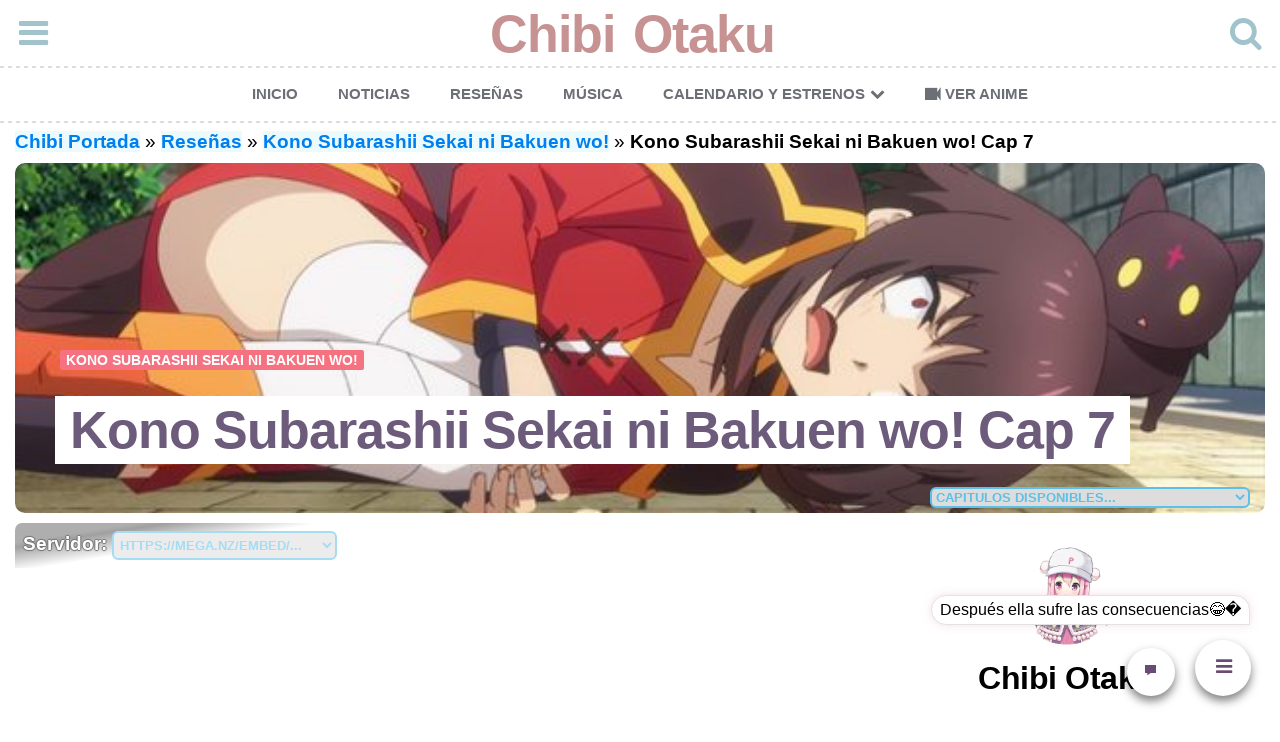

--- FILE ---
content_type: text/html; charset=UTF-8
request_url: https://chibiotaku.com/resena/kono-subarashii-sekai-ni-bakuen-wo/konosuba-spinoff-megumin-cap-7/
body_size: 23186
content:
<!DOCTYPE html>
<html lang="es" prefix="og: http://ogp.me/ns#">
<head>
<meta charset="UTF-8">
<meta http-equiv="X-UA-Compatible" content="IE=edge">
<meta name="viewport" content="width=device-width, initial-scale=1.0">
<meta name='robots' content='index, follow, max-image-preview:large, max-snippet:-1, max-video-preview:-1' />

	<!-- This site is optimized with the Yoast SEO Premium plugin v20.4 (Yoast SEO v20.4) - https://yoast.com/wordpress/plugins/seo/ -->
	<title>▷ Kono Subarashii Sekai ni Bakuen wo! Cap 7 &mdash; Chibi Otaku ✨</title>
	<meta name="description" content="💗 Ver &#039;Kono Subarashii Sekai ni Bakuen wo! capítulo 7 sub español&#039; reseña de título “Alborotadores de la Ciudad del Agua”. En resumen, Tras llegar por fin a" />
	<link rel="canonical" href="https://chibiotaku.com/resena/kono-subarashii-sekai-ni-bakuen-wo/konosuba-spinoff-megumin-cap-7/" />
	<meta property="og:locale" content="es_ES" />
	<meta property="og:type" content="article" />
	<meta property="og:title" content="▷ Kono Subarashii Sekai ni Bakuen wo! Cap 7 &mdash; Chibi Otaku ✨" />
	<meta property="og:description" content="💗 Ver &#039;Kono Subarashii Sekai ni Bakuen wo! capítulo 7 sub español&#039; reseña de título “Alborotadores de la Ciudad del Agua”. En resumen, Tras llegar por fin a" />
	<meta property="og:url" content="https://chibiotaku.com/resena/kono-subarashii-sekai-ni-bakuen-wo/konosuba-spinoff-megumin-cap-7/" />
	<meta property="og:site_name" content="Chibi Otaku" />
	<meta property="article:published_time" content="2023-05-17T16:42:43+00:00" />
	<meta property="article:modified_time" content="2023-05-20T06:55:59+00:00" />
	<meta property="og:image" content="https://i.imgur.com/crvUkZMl.png" />
	<meta name="author" content="Chibi Otaku" />
	<meta name="twitter:card" content="summary_large_image" />
	<meta name="twitter:image" content="https://i.imgur.com/crvUkZMl.png" />
	<meta name="twitter:label1" content="Escrito por" />
	<meta name="twitter:data1" content="Chibi Otaku" />
	<meta name="twitter:label2" content="Tiempo de lectura" />
	<meta name="twitter:data2" content="9 minutos" />
	<script type="application/ld+json" class="yoast-schema-graph">{"@context":"https://schema.org","@graph":[{"@type":"Article","@id":"https://chibiotaku.com/resena/kono-subarashii-sekai-ni-bakuen-wo/konosuba-spinoff-megumin-cap-7/#article","isPartOf":{"@id":"https://chibiotaku.com/resena/kono-subarashii-sekai-ni-bakuen-wo/konosuba-spinoff-megumin-cap-7/"},"author":{"name":"Chibi Otaku","@id":"https://chibiotaku.com/#/schema/person/5f0a835c7278aede61e1320c0f799723"},"headline":"Kono Subarashii Sekai ni Bakuen wo! Cap 7","datePublished":"2023-05-17T16:42:43+00:00","dateModified":"2023-05-20T06:55:59+00:00","mainEntityOfPage":{"@id":"https://chibiotaku.com/resena/kono-subarashii-sekai-ni-bakuen-wo/konosuba-spinoff-megumin-cap-7/"},"wordCount":663,"commentCount":2,"publisher":{"@id":"https://chibiotaku.com/#organization"},"image":["https://i.imgur.com/crvUkZMl.png"],"thumbnailUrl":"https://i.imgur.com/crvUkZMl.png","keywords":["Kono Subarashii Sekai ni Shukufuku wo!"],"articleSection":["Kono Subarashii Sekai ni Bakuen wo!"],"inLanguage":"es","potentialAction":[{"@type":"CommentAction","name":"Comment","target":["https://chibiotaku.com/resena/kono-subarashii-sekai-ni-bakuen-wo/konosuba-spinoff-megumin-cap-7/#respond"]}]},{"@type":"WebPage","@id":"https://chibiotaku.com/resena/kono-subarashii-sekai-ni-bakuen-wo/konosuba-spinoff-megumin-cap-7/","url":"https://chibiotaku.com/resena/kono-subarashii-sekai-ni-bakuen-wo/konosuba-spinoff-megumin-cap-7/","name":"▷ Kono Subarashii Sekai ni Bakuen wo! Cap 7 &mdash; Chibi Otaku ✨","isPartOf":{"@id":"https://chibiotaku.com/#website"},"primaryImageOfPage":"https://i.imgur.com/crvUkZMl.png","image":["https://i.imgur.com/crvUkZMl.png"],"thumbnailUrl":"https://i.imgur.com/crvUkZMl.png","datePublished":"2023-05-17T16:42:43+00:00","dateModified":"2023-05-20T06:55:59+00:00","description":"💗 Ver 'Kono Subarashii Sekai ni Bakuen wo! capítulo 7 sub español' reseña de título “Alborotadores de la Ciudad del Agua”. En resumen, Tras llegar por fin a","breadcrumb":{"@id":"https://chibiotaku.com/resena/kono-subarashii-sekai-ni-bakuen-wo/konosuba-spinoff-megumin-cap-7/#breadcrumb"},"inLanguage":"es","potentialAction":[{"@type":"ReadAction","target":["https://chibiotaku.com/resena/kono-subarashii-sekai-ni-bakuen-wo/konosuba-spinoff-megumin-cap-7/"]}]},{"@type":"ImageObject","inLanguage":"es","@id":"https://chibiotaku.com/resena/kono-subarashii-sekai-ni-bakuen-wo/konosuba-spinoff-megumin-cap-7/#primaryimage","url":"https://i.imgur.com/crvUkZMl.png","contentUrl":"https://i.imgur.com/crvUkZMl.png","width":"640","height":"360","caption":"Kono Subarashii Sekai ni Bakuen wo! Cap 7"},{"@type":"BreadcrumbList","@id":"https://chibiotaku.com/resena/kono-subarashii-sekai-ni-bakuen-wo/konosuba-spinoff-megumin-cap-7/#breadcrumb","itemListElement":[{"@type":"ListItem","position":1,"name":"Chibi Portada","item":"https://chibiotaku.com/"},{"@type":"ListItem","position":2,"name":"Reseñas","item":"https://chibiotaku.com/resena/"},{"@type":"ListItem","position":3,"name":"Kono Subarashii Sekai ni Bakuen wo!","item":"https://chibiotaku.com/resena/kono-subarashii-sekai-ni-bakuen-wo/"},{"@type":"ListItem","position":4,"name":"Kono Subarashii Sekai ni Bakuen wo! Cap 7"}]},{"@type":"WebSite","@id":"https://chibiotaku.com/#website","url":"https://chibiotaku.com/","name":"Chibi Otaku","description":"Lo chibi dominará el Mundo","publisher":{"@id":"https://chibiotaku.com/#organization"},"potentialAction":[{"@type":"SearchAction","target":{"@type":"EntryPoint","urlTemplate":"https://chibiotaku.com/?s={search_term_string}"},"query-input":"required name=search_term_string"}],"inLanguage":"es"},{"@type":"Organization","@id":"https://chibiotaku.com/#organization","name":"Chibi Otaku","url":"https://chibiotaku.com/","logo":{"@type":"ImageObject","inLanguage":"es","@id":"https://chibiotaku.com/#/schema/logo/image/","url":"https://chibiotaku.com/wp-content/uploads/2020/07/chibicon96.png","contentUrl":"https://chibiotaku.com/wp-content/uploads/2020/07/chibicon96.png","width":96,"height":96,"caption":"Chibi Otaku"},"image":{"@id":"https://chibiotaku.com/#/schema/logo/image/"}},{"@type":"Person","@id":"https://chibiotaku.com/#/schema/person/5f0a835c7278aede61e1320c0f799723","name":"Chibi Otaku","image":{"@type":"ImageObject","inLanguage":"es","@id":"https://chibiotaku.com/#/schema/person/image/","url":"https://secure.gravatar.com/avatar/879f73a32fc22c9a02b7aa3b0261d119e529d7594df27d01e028a233f607967b?s=96&d=retro&r=g","contentUrl":"https://secure.gravatar.com/avatar/879f73a32fc22c9a02b7aa3b0261d119e529d7594df27d01e028a233f607967b?s=96&d=retro&r=g","caption":"Chibi Otaku"},"description":"¿Sabes qué es lo que realmente me gusta del anime que lo hace tan entretenido? Que el anime puede ser literalmente sobre cualquier cosa.","sameAs":["https://chibiotaku.com"]}]}</script>
	<!-- / Yoast SEO Premium plugin. -->



<style id='wp-img-auto-sizes-contain-inline-css' type='text/css'>
img:is([sizes=auto i],[sizes^="auto," i]){contain-intrinsic-size:3000px 1500px}
/*# sourceURL=wp-img-auto-sizes-contain-inline-css */
</style>
<style id='classic-theme-styles-inline-css' type='text/css'>
/*! This file is auto-generated */
.wp-block-button__link{color:#fff;background-color:#32373c;border-radius:9999px;box-shadow:none;text-decoration:none;padding:calc(.667em + 2px) calc(1.333em + 2px);font-size:1.125em}.wp-block-file__button{background:#32373c;color:#fff;text-decoration:none}
/*# sourceURL=/wp-includes/css/classic-themes.min.css */
</style>
<link data-minify="1" rel='stylesheet' id='fontello-css' href='https://chibiotaku.com/wp-content/cache/min/1/wp-content/themes/carrino/css/fontello/css/fontello.css?ver=1746383018' type='text/css' media='all' />
<link data-minify="1" rel='stylesheet' id='carrino-style-css' href='https://chibiotaku.com/wp-content/cache/min/1/wp-content/themes/carrino/style.css?ver=1746383018' type='text/css' media='all' />
<style id='rocket-lazyload-inline-css' type='text/css'>
.rll-youtube-player{position:relative;padding-bottom:56.23%;height:0;overflow:hidden;max-width:100%;}.rll-youtube-player:focus-within{outline: 2px solid currentColor;outline-offset: 5px;}.rll-youtube-player iframe{position:absolute;top:0;left:0;width:100%;height:100%;z-index:100;background:0 0}.rll-youtube-player img{bottom:0;display:block;left:0;margin:auto;max-width:100%;width:100%;position:absolute;right:0;top:0;border:none;height:auto;-webkit-transition:.4s all;-moz-transition:.4s all;transition:.4s all}.rll-youtube-player img:hover{-webkit-filter:brightness(75%)}.rll-youtube-player .play{height:100%;width:100%;left:0;top:0;position:absolute;background:url(https://chibiotaku.com/wp-content/plugins/wp-rocket/assets/img/youtube.png) no-repeat center;background-color: transparent !important;cursor:pointer;border:none;}
/*# sourceURL=rocket-lazyload-inline-css */
</style>
<script data-minify="1" type="text/javascript" src="https://chibiotaku.com/wp-content/cache/min/1/wp-content/themes/carrino/js/jquery.js?ver=1746383018" id="jquery-js"></script>
<script data-minify="1" type="text/javascript" src="https://chibiotaku.com/wp-content/cache/min/1/wp-content/themes/carrino/js/main.js?ver=1746383018" id="carrino-main-js" defer></script>
<style></style><style>[class$="woocommerce-product-gallery__trigger"] {display:none !important;}</style><link rel="icon" href="https://chibiotaku.com/wp-content/uploads/2020/07/chibicon96.png" sizes="32x32" />
<link rel="icon" href="https://chibiotaku.com/wp-content/uploads/2020/07/chibicon96.png" sizes="192x192" />
<link rel="apple-touch-icon" href="https://chibiotaku.com/wp-content/uploads/2020/07/chibicon96.png" />
<meta name="msapplication-TileImage" content="https://chibiotaku.com/wp-content/uploads/2020/07/chibicon96.png" />

<!-- FIFU:jsonld:begin -->
<script type="application/ld+json">{"@context":"https://schema.org","@graph":[{"@type":"ImageObject","@id":"https://i.imgur.com/crvUkZMl.png","url":"https://i.imgur.com/crvUkZMl.png","contentUrl":"https://i.imgur.com/crvUkZMl.png","mainEntityOfPage":"https://chibiotaku.com/resena/kono-subarashii-sekai-ni-bakuen-wo/konosuba-spinoff-megumin-cap-7/"}]}</script>
<!-- FIFU:jsonld:end -->
<noscript><style id="rocket-lazyload-nojs-css">.rll-youtube-player, [data-lazy-src]{display:none !important;}</style></noscript><meta property="og:image" content="https://i.imgur.com/crvUkZMl.png" />
<script src="https://cdn.prplads.com/video-agent.js?publisherId=eea3405db3e37c52466ef15e4880f54c:dbe5e24188d21586ce01bb2fedb9e9288cc74cde00d8c15148ba368feaf5c6ac002fcfed20003d5be11940ceb516e0a648ebb72914dd481891c5199290bd6984" async></script>
<script src="https://cdn.prplads.com/load.js?publisherId=eea3405db3e37c52466ef15e4880f54c:dbe5e24188d21586ce01bb2fedb9e9288cc74cde00d8c15148ba368feaf5c6ac002fcfed20003d5be11940ceb516e0a648ebb72914dd481891c5199290bd6984" id="purpleads-client" defer></script>
<script>function l(e, t) { const n = document.createElement("script"); n.src = e; n.async = !0; n.onload = t; document.head.appendChild(n);}</script>
<style>@view-transition{navigation:auto}::view-transition-old(root),::view-transition-new(root){animation-duration:.4s;animation-timing-function:cubic-bezier(.85,0,.24,1)}::view-transition-old(root){animation-name:slide-exit}::view-transition-new(root){animation-name:slide-enter}@keyframes slide-exit{0%{opacity:1;transform:translateX(0)}100%{opacity:0;transform:translateX(-150px)}}@keyframes slide-enter{0%{opacity:0;transform:translateX(150px)}100%{opacity:1;transform:translateX(0)}}</style>
<style id='global-styles-inline-css' type='text/css'>
:root{--wp--preset--aspect-ratio--square: 1;--wp--preset--aspect-ratio--4-3: 4/3;--wp--preset--aspect-ratio--3-4: 3/4;--wp--preset--aspect-ratio--3-2: 3/2;--wp--preset--aspect-ratio--2-3: 2/3;--wp--preset--aspect-ratio--16-9: 16/9;--wp--preset--aspect-ratio--9-16: 9/16;--wp--preset--color--black: #000000;--wp--preset--color--cyan-bluish-gray: #abb8c3;--wp--preset--color--white: #ffffff;--wp--preset--color--pale-pink: #f78da7;--wp--preset--color--vivid-red: #cf2e2e;--wp--preset--color--luminous-vivid-orange: #ff6900;--wp--preset--color--luminous-vivid-amber: #fcb900;--wp--preset--color--light-green-cyan: #7bdcb5;--wp--preset--color--vivid-green-cyan: #00d084;--wp--preset--color--pale-cyan-blue: #8ed1fc;--wp--preset--color--vivid-cyan-blue: #0693e3;--wp--preset--color--vivid-purple: #9b51e0;--wp--preset--color--theme-color-one: #6c5b7b;--wp--preset--color--theme-color-two: #f67280;--wp--preset--color--theme-color-three: #f8b195;--wp--preset--color--theme-color-four: #c06c84;--wp--preset--color--very-dark-grey: #2e2f33;--wp--preset--color--dark-grey: #45464b;--wp--preset--color--medium-grey: #94979e;--wp--preset--color--light-grey: #D3D3D3;--wp--preset--gradient--vivid-cyan-blue-to-vivid-purple: linear-gradient(135deg,rgb(6,147,227) 0%,rgb(155,81,224) 100%);--wp--preset--gradient--light-green-cyan-to-vivid-green-cyan: linear-gradient(135deg,rgb(122,220,180) 0%,rgb(0,208,130) 100%);--wp--preset--gradient--luminous-vivid-amber-to-luminous-vivid-orange: linear-gradient(135deg,rgb(252,185,0) 0%,rgb(255,105,0) 100%);--wp--preset--gradient--luminous-vivid-orange-to-vivid-red: linear-gradient(135deg,rgb(255,105,0) 0%,rgb(207,46,46) 100%);--wp--preset--gradient--very-light-gray-to-cyan-bluish-gray: linear-gradient(135deg,rgb(238,238,238) 0%,rgb(169,184,195) 100%);--wp--preset--gradient--cool-to-warm-spectrum: linear-gradient(135deg,rgb(74,234,220) 0%,rgb(151,120,209) 20%,rgb(207,42,186) 40%,rgb(238,44,130) 60%,rgb(251,105,98) 80%,rgb(254,248,76) 100%);--wp--preset--gradient--blush-light-purple: linear-gradient(135deg,rgb(255,206,236) 0%,rgb(152,150,240) 100%);--wp--preset--gradient--blush-bordeaux: linear-gradient(135deg,rgb(254,205,165) 0%,rgb(254,45,45) 50%,rgb(107,0,62) 100%);--wp--preset--gradient--luminous-dusk: linear-gradient(135deg,rgb(255,203,112) 0%,rgb(199,81,192) 50%,rgb(65,88,208) 100%);--wp--preset--gradient--pale-ocean: linear-gradient(135deg,rgb(255,245,203) 0%,rgb(182,227,212) 50%,rgb(51,167,181) 100%);--wp--preset--gradient--electric-grass: linear-gradient(135deg,rgb(202,248,128) 0%,rgb(113,206,126) 100%);--wp--preset--gradient--midnight: linear-gradient(135deg,rgb(2,3,129) 0%,rgb(40,116,252) 100%);--wp--preset--font-size--small: 13px;--wp--preset--font-size--medium: 20px;--wp--preset--font-size--large: 36px;--wp--preset--font-size--x-large: 42px;--wp--preset--spacing--20: 0.44rem;--wp--preset--spacing--30: 0.67rem;--wp--preset--spacing--40: 1rem;--wp--preset--spacing--50: 1.5rem;--wp--preset--spacing--60: 2.25rem;--wp--preset--spacing--70: 3.38rem;--wp--preset--spacing--80: 5.06rem;--wp--preset--shadow--natural: 6px 6px 9px rgba(0, 0, 0, 0.2);--wp--preset--shadow--deep: 12px 12px 50px rgba(0, 0, 0, 0.4);--wp--preset--shadow--sharp: 6px 6px 0px rgba(0, 0, 0, 0.2);--wp--preset--shadow--outlined: 6px 6px 0px -3px rgb(255, 255, 255), 6px 6px rgb(0, 0, 0);--wp--preset--shadow--crisp: 6px 6px 0px rgb(0, 0, 0);}:where(.is-layout-flex){gap: 0.5em;}:where(.is-layout-grid){gap: 0.5em;}body .is-layout-flex{display: flex;}.is-layout-flex{flex-wrap: wrap;align-items: center;}.is-layout-flex > :is(*, div){margin: 0;}body .is-layout-grid{display: grid;}.is-layout-grid > :is(*, div){margin: 0;}:where(.wp-block-columns.is-layout-flex){gap: 2em;}:where(.wp-block-columns.is-layout-grid){gap: 2em;}:where(.wp-block-post-template.is-layout-flex){gap: 1.25em;}:where(.wp-block-post-template.is-layout-grid){gap: 1.25em;}.has-black-color{color: var(--wp--preset--color--black) !important;}.has-cyan-bluish-gray-color{color: var(--wp--preset--color--cyan-bluish-gray) !important;}.has-white-color{color: var(--wp--preset--color--white) !important;}.has-pale-pink-color{color: var(--wp--preset--color--pale-pink) !important;}.has-vivid-red-color{color: var(--wp--preset--color--vivid-red) !important;}.has-luminous-vivid-orange-color{color: var(--wp--preset--color--luminous-vivid-orange) !important;}.has-luminous-vivid-amber-color{color: var(--wp--preset--color--luminous-vivid-amber) !important;}.has-light-green-cyan-color{color: var(--wp--preset--color--light-green-cyan) !important;}.has-vivid-green-cyan-color{color: var(--wp--preset--color--vivid-green-cyan) !important;}.has-pale-cyan-blue-color{color: var(--wp--preset--color--pale-cyan-blue) !important;}.has-vivid-cyan-blue-color{color: var(--wp--preset--color--vivid-cyan-blue) !important;}.has-vivid-purple-color{color: var(--wp--preset--color--vivid-purple) !important;}.has-black-background-color{background-color: var(--wp--preset--color--black) !important;}.has-cyan-bluish-gray-background-color{background-color: var(--wp--preset--color--cyan-bluish-gray) !important;}.has-white-background-color{background-color: var(--wp--preset--color--white) !important;}.has-pale-pink-background-color{background-color: var(--wp--preset--color--pale-pink) !important;}.has-vivid-red-background-color{background-color: var(--wp--preset--color--vivid-red) !important;}.has-luminous-vivid-orange-background-color{background-color: var(--wp--preset--color--luminous-vivid-orange) !important;}.has-luminous-vivid-amber-background-color{background-color: var(--wp--preset--color--luminous-vivid-amber) !important;}.has-light-green-cyan-background-color{background-color: var(--wp--preset--color--light-green-cyan) !important;}.has-vivid-green-cyan-background-color{background-color: var(--wp--preset--color--vivid-green-cyan) !important;}.has-pale-cyan-blue-background-color{background-color: var(--wp--preset--color--pale-cyan-blue) !important;}.has-vivid-cyan-blue-background-color{background-color: var(--wp--preset--color--vivid-cyan-blue) !important;}.has-vivid-purple-background-color{background-color: var(--wp--preset--color--vivid-purple) !important;}.has-black-border-color{border-color: var(--wp--preset--color--black) !important;}.has-cyan-bluish-gray-border-color{border-color: var(--wp--preset--color--cyan-bluish-gray) !important;}.has-white-border-color{border-color: var(--wp--preset--color--white) !important;}.has-pale-pink-border-color{border-color: var(--wp--preset--color--pale-pink) !important;}.has-vivid-red-border-color{border-color: var(--wp--preset--color--vivid-red) !important;}.has-luminous-vivid-orange-border-color{border-color: var(--wp--preset--color--luminous-vivid-orange) !important;}.has-luminous-vivid-amber-border-color{border-color: var(--wp--preset--color--luminous-vivid-amber) !important;}.has-light-green-cyan-border-color{border-color: var(--wp--preset--color--light-green-cyan) !important;}.has-vivid-green-cyan-border-color{border-color: var(--wp--preset--color--vivid-green-cyan) !important;}.has-pale-cyan-blue-border-color{border-color: var(--wp--preset--color--pale-cyan-blue) !important;}.has-vivid-cyan-blue-border-color{border-color: var(--wp--preset--color--vivid-cyan-blue) !important;}.has-vivid-purple-border-color{border-color: var(--wp--preset--color--vivid-purple) !important;}.has-vivid-cyan-blue-to-vivid-purple-gradient-background{background: var(--wp--preset--gradient--vivid-cyan-blue-to-vivid-purple) !important;}.has-light-green-cyan-to-vivid-green-cyan-gradient-background{background: var(--wp--preset--gradient--light-green-cyan-to-vivid-green-cyan) !important;}.has-luminous-vivid-amber-to-luminous-vivid-orange-gradient-background{background: var(--wp--preset--gradient--luminous-vivid-amber-to-luminous-vivid-orange) !important;}.has-luminous-vivid-orange-to-vivid-red-gradient-background{background: var(--wp--preset--gradient--luminous-vivid-orange-to-vivid-red) !important;}.has-very-light-gray-to-cyan-bluish-gray-gradient-background{background: var(--wp--preset--gradient--very-light-gray-to-cyan-bluish-gray) !important;}.has-cool-to-warm-spectrum-gradient-background{background: var(--wp--preset--gradient--cool-to-warm-spectrum) !important;}.has-blush-light-purple-gradient-background{background: var(--wp--preset--gradient--blush-light-purple) !important;}.has-blush-bordeaux-gradient-background{background: var(--wp--preset--gradient--blush-bordeaux) !important;}.has-luminous-dusk-gradient-background{background: var(--wp--preset--gradient--luminous-dusk) !important;}.has-pale-ocean-gradient-background{background: var(--wp--preset--gradient--pale-ocean) !important;}.has-electric-grass-gradient-background{background: var(--wp--preset--gradient--electric-grass) !important;}.has-midnight-gradient-background{background: var(--wp--preset--gradient--midnight) !important;}.has-small-font-size{font-size: var(--wp--preset--font-size--small) !important;}.has-medium-font-size{font-size: var(--wp--preset--font-size--medium) !important;}.has-large-font-size{font-size: var(--wp--preset--font-size--large) !important;}.has-x-large-font-size{font-size: var(--wp--preset--font-size--x-large) !important;}
/*# sourceURL=global-styles-inline-css */
</style>
<link data-minify="1" rel='stylesheet' id='cld-font-awesome-css' href='https://chibiotaku.com/wp-content/cache/min/1/wp-content/plugins/comments-like-dislike/css/fontawesome/css/all.min.css?ver=1746383018' type='text/css' media='all' />
<link data-minify="1" rel='stylesheet' id='cld-frontend-css' href='https://chibiotaku.com/wp-content/cache/min/1/wp-content/plugins/comments-like-dislike/css/cld-frontend.css?ver=1746383018' type='text/css' media='all' />
<link rel="preload" as="image" href="https://i.imgur.com/crvUkZMl.png"><link rel="preload" as="image" href="https://i.imgur.com/ru5t5jRl.png"><link rel="preload" as="image" href="https://i.imgur.com/S6VJk3Ll.png"><link rel="preload" as="image" href="https://i.imgur.com/xn9RdLkl.png"><link rel="preload" as="image" href="https://i.imgur.com/mpU8VB1l.png"><link rel="preload" as="image" href="https://i.imgur.com/gpg349rl.png"><link rel="preload" as="image" href="https://i.imgur.com/32MJFkHl.png"><link rel="preload" as="image" href="https://cdn.wikiotaku.com/stream/2025/7/TakopiinoGenzai-06/takopiinogenzai-06_0005.webp"><link rel="preload" as="image" href="https://cdn.wikiotaku.com/stream/2025/7/KaoruHanawaRintoSaku-S01E01/kaoruhanawarintosaku-s01e01_0007.webp"><link rel="preload" as="image" href="https://cdn.wikiotaku.com/stream/2025/7/SeishunButa-S02E04/seishunbuta-s02e04_0019.webp"><link rel="preload" as="image" href="https://cdn.wikiotaku.com/stream/yofukashinoUtaS2-04/yofukashinoutas2-04_0007.webp"><link rel="preload" as="image" href="https://cdn.wikiotaku.com/stream/2025/7/TakopiinoGenzai-S01E05/takopiinogenzai-s01e05_0008.webp"><link rel="preload" as="image" href="https://cdn.wikiotaku.com/stream/2025/7/SeishunButa-S02E03/seishunbuta-s02e03_0004.webp"></head>














<body data-rsssl=1 class="wp-singular post-template-default single single-post postid-11390 single-format-standard wp-theme-carrino has-related-posts has-hero has-sidebar has-sticky-nav">

	<!-- fade the body when slide menu is active -->
	<div class="body-fade"></div>

	
	
	<header id="site-header" class="site-header default">

		<div class="container header-layout-wrapper">

			<span class="toggle toggle-menu">
				<span><i class="icon-menu-1"></i></span><span class="screen-reader-text">Menu</span>
			</span>

	
				<span class="logo-wrapper"><a href="https://chibiotaku.com/" class="custom-logo-link" rel="home">Chibi Otaku</a></span>

					<span class="toggle toggle-search"><span><i class="icon-search"></i></span><span class="screen-reader-text">Search</span></span>


					
		</div>
			
		<div class="menu-primaria-container"><ul id="primary-nav" class="primary-nav"><li id="menu-item-19" class="menu-item menu-item-type-custom menu-item-object-custom menu-item-home menu-item-19"><a target="_blank" href="https://chibiotaku.com">Inicio</a></li>
<li id="menu-item-1659" class="menu-item menu-item-type-taxonomy menu-item-object-category menu-item-1659"><a target="_blank" href="https://chibiotaku.com/noticia/anime/">Noticias</a></li>
<li id="menu-item-384" class="menu-item menu-item-type-taxonomy menu-item-object-category current-post-ancestor menu-item-384"><a target="_blank" href="https://chibiotaku.com/resena/">Reseñas</a></li>
<li id="menu-item-4712" class="menu-item menu-item-type-post_type menu-item-object-page menu-item-4712"><a target="_blank" rel="nofollow" href="https://chibiotaku.com/musica-anime-temporada/">Música</a></li>
<li id="menu-item-1657" class="menu-item menu-item-type-custom menu-item-object-custom menu-item-has-children menu-item-1657"><a href="#">Calendario y estrenos</a>
<ul class="sub-menu">
	<li id="menu-item-752" class="menu-item menu-item-type-post_type menu-item-object-page menu-item-752"><a href="https://chibiotaku.com/calendario-anime/">Calendario Anime</a></li>
	<li id="menu-item-729" class="menu-item menu-item-type-post_type menu-item-object-page menu-item-729"><a href="https://chibiotaku.com/anime-por-estrenarse/">Próximos Estrenos</a></li>
	<li id="menu-item-728" class="menu-item menu-item-type-post_type menu-item-object-page menu-item-728"><a href="https://chibiotaku.com/capitulos-anime-programados/">En emisión</a></li>
</ul>
</li>
<li id="menu-item-1062" class="menu-item menu-item-type-post_type menu-item-object-page menu-item-1062"><a target="_blank" href="https://chibiotaku.com/buscador-de-animes/">Ver Anime</a></li>
</ul></div>
	</header><!-- .site-header -->


	<!-- site search -->
	<div class="site-search">
		<i class="icon-cancel toggle-search"></i>
		

<form role="search" method="get" class="search-form" action="https://chibiotaku.com/">
	<label for="search-form-696f783f82225">
		<span class="screen-reader-text">Buscar :</span>
	</label>
	<input type="search" id="search-form-696f783f82225" class="search-field" placeholder="Escribe y presiona Enter" value="" name="s" />
	<button type="submit" class="search-submit"><i class="icon-search"></i><span class="screen-reader-text">Buscar</span></button>
</form>	</div>

	
<aside class="mobile-navigation slide-menu sidebar" aria-label="Blog Sidebar">
		<span class="close-menu"><i class="icon-cancel"></i></span>
		
		<section id="custom_html-11" class="widget_text widget widget_custom_html"><div class="textwidget custom-html-widget">¿Eres muy curioso? ¡Seamos amigos y veamos anime!</div></section>		
	</aside><div class="container">	<p id="breadcrumbs"><span><span><a href="https://chibiotaku.com/">Chibi Portada</a></span> » <span><a href="https://chibiotaku.com/resena/">Reseñas</a></span> » <span><a href="https://chibiotaku.com/resena/kono-subarashii-sekai-ni-bakuen-wo/">Kono Subarashii Sekai ni Bakuen wo!</a></span> » <span class="breadcrumb_last" aria-current="page"><strong>Kono Subarashii Sekai ni Bakuen wo! Cap 7</strong></span></span></p></div>
    
<div><script src="https://cdn.prplads.com/agent.js?publisherId=ade7b6d314effb8b6a01a2e1a8181780:add1cd82b6a10642cb44e8d1dd2586a47e0ca703c06f3114e41ba251904d771aa0799add7018bb52c4417940d17e9951c23f18d3c0803e17ceea3765dbe0b760" data-pa-tag async></script></div>
 

 


<div class="hero single-hero flex-grid cols-1">

	
	<div class="flex-box hero-entry has-post-thumbnail">

	
			<div class="post-thumbnail">
								<img post-id="11390" fifu-featured="1" width="640" height="360" src="data:image/svg+xml,%3Csvg%20xmlns='http://www.w3.org/2000/svg'%20viewBox='0%200%20640%20360'%3E%3C/svg%3E" class="attachment-carrino-hero-image size-carrino-hero-image wp-post-image" alt="Kono Subarashii Sekai ni Bakuen wo! Cap 7" title="Kono Subarashii Sekai ni Bakuen wo! Cap 7" title="Kono Subarashii Sekai ni Bakuen wo! Cap 7" decoding="async" data-lazy-src="https://i.imgur.com/crvUkZMl.png" /><noscript><img post-id="11390" fifu-featured="1" width="640" height="360" src="https://i.imgur.com/crvUkZMl.png" class="attachment-carrino-hero-image size-carrino-hero-image wp-post-image" alt="Kono Subarashii Sekai ni Bakuen wo! Cap 7" title="Kono Subarashii Sekai ni Bakuen wo! Cap 7" title="Kono Subarashii Sekai ni Bakuen wo! Cap 7" decoding="async" /></noscript>		</div><!-- .post-thumbnail -->
	
	<header class="entry-header">
		

<div class="entry-meta before-title">

	<ul class="author-category-meta">

			
				<li class="category-prepend">

					<span class="screen-reader-text">Publicado</span>
					<i>en</i> 

				</li>

				<li class="category-list">
						<ul class="post-categories">
	<li><a href="https://chibiotaku.com/resena/kono-subarashii-sekai-ni-bakuen-wo/" rel="category tag">Kono Subarashii Sekai ni Bakuen wo!</a></li></ul>
				</li>

			
	</ul>
	
</div>

<h1 class="entry-title"><span>Kono Subarashii Sekai ni Bakuen wo! Cap 7</span></h1>            
            
            <style>
select#capituloselector {
    border-radius: 6px;
    border: 2px solid #5dc0e9;
    position: absolute;
    bottom: 2%;
    right: 15px;
    max-width: 80%;
    width: 320px;
    color: #5dc0e9;
    text-transform: uppercase;
    font-weight: 600;
}</style>
            
             <select id="capituloselector">
<option value="" selected>Capitulos disponibles...</option>      
<option value="https://chibiotaku.com/resena/kono-subarashii-sekai-ni-bakuen-wo/konosuba-spinoff-megumin-cap-1/">Kono Subarashii Sekai ni Bakuen wo! Cap 1</option>
<option value="https://chibiotaku.com/resena/kono-subarashii-sekai-ni-bakuen-wo/konosuba-spinoff-megumin-cap-2/">Kono Subarashii Sekai ni Bakuen wo! Cap 2</option>
<option value="https://chibiotaku.com/resena/kono-subarashii-sekai-ni-bakuen-wo/konosuba-spinoff-megumin-cap-3/">Kono Subarashii Sekai ni Bakuen wo! Cap 3</option>
<option value="https://chibiotaku.com/resena/kono-subarashii-sekai-ni-bakuen-wo/konosuba-spinoff-megumin-cap-4/">Kono Subarashii Sekai ni Bakuen wo! Cap 4</option>
<option value="https://chibiotaku.com/resena/kono-subarashii-sekai-ni-bakuen-wo/konosuba-spinoff-megumin-cap-5/">Kono Subarashii Sekai ni Bakuen wo! Cap 5</option>
<option value="https://chibiotaku.com/resena/kono-subarashii-sekai-ni-bakuen-wo/konosuba-spinoff-megumin-cap-6/">Kono Subarashii Sekai ni Bakuen wo! Cap 6</option>
<option value="https://chibiotaku.com/resena/kono-subarashii-sekai-ni-bakuen-wo/konosuba-spinoff-megumin-cap-7/">Kono Subarashii Sekai ni Bakuen wo! Cap 7</option>
<option value="https://chibiotaku.com/resena/kono-subarashii-sekai-ni-bakuen-wo/konosuba-spinoff-megumin-cap-8/">Kono Subarashii Sekai ni Bakuen wo! Cap 8</option>
<option value="https://chibiotaku.com/resena/kono-subarashii-sekai-ni-bakuen-wo/konosuba-spinoff-megumin-cap-9/">Kono Subarashii Sekai ni Bakuen wo! Cap 9</option>
         
</select>

<script>window.addEventListener('DOMContentLoaded', function() {
    $(function(){
      // bind change event to select
      $('#capituloselector').on('change', function () {
          var url = $(this).val(); // get selected value
          if (url) { // require a URL
              window.location = url; // redirect
          }
          return false;
      });
    });
});</script>
    
            
	</header><!-- .entry-header -->
 

</div>

</div>



    
	<div class="wrap postsingle">
		<main id="main" class="site-main">
		<div id="primary" class="content-area flex-grid the-post hero-aspect-ratio">
    


			
<article id="post-11390" class="flex-box single-post hero post-11390 post type-post status-publish format-standard has-post-thumbnail hentry category-kono-subarashii-sekai-ni-bakuen-wo tag-kono-subarashii-sekai-ni-shukufuku-wo">

	    
	 
        


<script>var chibiplay = ["holawa","https://mega.nz/embed#!8PNnQTZD!rwTxFOFJxvwA0UayRr00vpLhCgtpQ4iieEIt7tYWX4U","https://voe.sx/e/qle8djksum3n","https://mixdroop.bz/e/j9xmn69nbk446q","https://ok.ru/videoembed/5660883749455","https://vgfplay.com/e/XJzkPxz6KpxbydB","https://www.yourupload.com/embed/Jo1MTh3Plm1j"]; chibiplay = chibiplay.filter(function(item, pos) { return chibiplay.indexOf(item) === pos; }); function cambiar(e){ var sbx = ""; if (!chibiplay[e].slice(0, 30).match(/(chibiotaku|vgf|uqload|wish|hqq.tv|filemoon|voe)/)) { sbx = 'sandbox="allow-same-origin allow-scripts"'; }; if (chibiplay[e].slice(0, 30).match(/(yourupload)/)) { chibiplay[e] = "https://api.animetwt.com/ruther/?u=" + chibiplay[e]}; if (chibiplay[e].slice(0, 30).match(/(mega)/)) { chibiplay[e] = chibiplay[e].replace('#!', '/')}; tio.innerHTML = '<iframe id="tioanimex" title="Ver capitulo Kono Subarashii Sekai ni Bakuen wo! Cap 7" src="' + chibiplay[e] + '" ' + sbx + ' style="background: url(https://i.imgur.com/yYVBgHJ.gif); background-repeat: no-repeat; background-position: center;" referrerpolicy="no-referrer" allowfullscreen onload="this.removeAttribute(&quot;style&quot;)"></iframe>'};</script>

<style>div#tioanimexo {
    border-radius: 7px;
    overflow: hidden;
    position: relative;
}
div#tioanime {
    position: relative;
    width: 100%;
    padding-bottom: 56.25%;
} iframe#tioanimex, video#vid{ border: 0;  position: absolute;
    top: 0;
    left: 0; outline: none;
    width: 100%;
    height: 100%;}    
    
button.select:hover{color:#fff;background:#2d2c3a} button.playis {background:#2d2c3a!important;box-shadow: inset 0 -3px 0 #df6aa8} div#opciones{margin:0;width:100%}button.select{cursor: pointer;width:16.66%;padding:2%;border-radius:inherit;background:#373950} @media screen and (max-width: 450px) {.timakicome{width:100%} } div#tiodescargas a { font-size: 25px;
}div#tiodescargas {
    text-align: center;
    padding: 0;
}
.control-wrapper {
        background: linear-gradient(171deg, rgba(0,0,0,0.58) 20%, rgba(0,0,0,0.68) 25%, rgba(0,212,255,0) 50%);
    padding: 1%;
    font-weight: 600;
    color: #b7b7b7;
    position: absolute;
    top: 0;
    left: 0;
    order: 2;
    z-index: 2;
    opacity: 0.55;
    transition: opacity .7s ease;
}
.control-wrapper:hover {opacity: 0.95;background: linear-gradient(171deg, rgb(0 0 0 / 70%) 20%, rgba(0,0,0,0.7) 25%, rgba(0,212,255,0) 50%);}
#tioanimexo:hover .control-wrapper {opacity: 0.9;}
.control-wrapper label { color: white; text-shadow: rgb(0 0 0) 1px 0px 1px, rgb(0 0 0) 0px 1px 1px, rgb(0 0 0) 0px -1px 1px, rgb(0 0 0) -1px 0px 1px; }


      </style>    
<div id="tioanimexo"><div id="ovrlyr" style="position:relative;overflow:hidden"><div class="control-wrapper"><label for="svr-list">Servidor: </label><select id="svr-list"></select></div><div id="tioanime"></div></div><div id="opciones"> <button type="button" onclick="cambiar(1)" class="select playis"> FHD </button><button type="button" onclick="cambiar(2)" class="select"> HD </button><button type="button" onclick="cambiar(3)" class="select"> WEB </button><button type="button" onclick="cambiar(4)" class="select"> MP4 </button><button type="button" onclick="cambiar(5)" class="select"> RAW </button><button type="button" onclick="cambiar(6)" class="select"> ENG </button></div><div id="navinime"><a href="https://chibiotaku.com/resena/kono-subarashii-sekai-ni-bakuen-wo/konosuba-spinoff-megumin-cap-6/" rel="prev"><b>&lArr; Anterior:</b> Kono Subarashii Sekai ni Bakuen wo! Cap 6</a> <a href="https://chibiotaku.com/resena/kono-subarashii-sekai-ni-bakuen-wo/konosuba-spinoff-megumin-cap-8/" rel="next"><b>Sigue:</b> Kono Subarashii Sekai ni Bakuen wo! Cap 8 <b>&rArr;</b></a></div></div> 
<style>
    div#navinime {
    display: flex;
    flex-grow: 2;
    width: 100%;
}div#navinime a:hover {
    background: #1f98ca;
}
div#navinime a {border: 1px solid #2c80a2;
    flex-grow: 2;
    color: white;
    padding: 10px 2%;
    background: #4092cc;
    border-bottom: 5px solid;
    font-size: 1.12rem;
    transition: 0.2s;
    border-bottom-color: #427dab;
    font-weight: 500;
    font-family: Century Gothic, CenturyGothic, AppleGothic, sans-serif;
}.timaki01{background-image:url(https://i.imgur.com/hO5RGvt.webp); background-position: center;background-size: contain;background-repeat: no-repeat;width: 180px;height: 180px;}.timaki{width:200px;height:auto;float:left;padding:5px}.timakicome:after{border:10px solid transparent;border-right:10px solid #dc7094;content:'';position:absolute;top:50px;left:-20px}#timakibox,#timbox{display: inline-block;position: relative;margin: 5px 0 0;max-width:100%;width:100%;height:auto}.timakicome{margin: 5px 0 0;max-width:100%;height:auto;margin-left:200px;float:right;position:absolute;border-radius:10px;display:table-cell;vertical-align:middle;padding:18px;border:3px solid #dc7094}@media screen and (max-width:756px){.timakicome:after{border:10px solid transparent;border-top:10px solid #dc7094;bottom:-20px!important;top:auto;left:80px!important}.timakicome{width:100%;position:relative} .control-wrapper label {display:none} }

.timakicome a { font-weight: 700; }
button.down {background: #f875aa;  color: white;
    border: 0;
    padding: 10px 15px;
    border-radius: 8px;}button.down:active, button.down:focus {outline:0;}
	
select#svr-list {     padding: 4px 2px;
    border-radius: 6px;
    border: 2px solid #5dc0e9;
    color: #5dc0e9;
    text-transform: uppercase;
    font-weight: 600;
}
                                           
</style>

<div id="timakibox"><div class="timakicome">Gracias por acompañarme a ver <b>Kono Subarashii Sekai ni Bakuen wo! Cap 7</b> online reseña, comparto enlaces del episodio de <em><mark><a href="https://chibiotaku.com/resena/kono-subarashii-sekai-ni-bakuen-wo/" rel="category tag">Kono Subarashii Sekai ni Bakuen wo!</a></mark></em> completo anime: <div id="tiodescargas">
           
<button class="down" type="button" onclick="window.open('https://awaifu.com/dvd.php?!PyRodHRwczovL21lZ2EubnovJSQlIThQTm5RVFpEIXJ3VHhGT0ZKeHZ3QTBVYXlScjAwdnBMaENndHBRNGlpZUVJdDd0WVdYNFU=','descarga','left=10,top=10,width=450px,height=550px')">¡Descargar episodio!</button>
</div>
    </div>
    
    
<div class="timaki"><div class="timaki01"></div></div>
</div>
        
        
<script> const tio = document.getElementById('tioanime'); cambiar(1);

var epselect = document.getElementById("svr-list");

for(var i = 1; i < chibiplay.length; i++) {
    var opt = chibiplay[i];
	if (opt.match(/(chibiotaku)/i)) { opt = opt.replace('chibiotaku', 'siasky'); }
	if (opt.match(/(animetwt)/i)) { opt = opt.replace('animetwt', 'pfembed'); }
    var el = document.createElement("option");
    el.textContent = opt.slice(0,22) + '...';
    el.value = i;
    epselect.appendChild(el);
}

epselect.addEventListener('change', function () { cambiar(this.value);  }, false); </script>
    
<script>window.addEventListener('DOMContentLoaded', function() {$("#opciones button").on("click",function(e){e.preventDefault();$(this).siblings("button").removeClass("playis");$(this).addClass("playis")});});</script>

                
 
<style>.star-rating:before,.star-rating>span:before{background-repeat:repeat-x;background-size:50px;bottom:0;content:"";display:block;left:0;position:absolute;right:0;top:0}.star-rating,.star-rating:before{height:50px;max-width:250px;width:100%}.star-rating:before{background-image:url(data:image/svg+xml;charset=US-ASCII,%3Csvg%20xmlns%3D%22http%3A%2F%2Fwww.w3.org%2F2000%2Fsvg%22%20width%3D%22929%22%20height%3D%22886%22%20viewBox%3D%220%200%20929%20886%22%3E%3Cstyle%3Epath%20%7B%20fill%3A%20%23cbcbcb%20!important%20%7D%3C%2Fstyle%3E%3Cpath%20fill%3D%22%23ffffff%22%20d%3D%22M929%20343c0%208-5%2017-15%2027L711%20567l48%20279c1%203%201%207%201%2012%200%2015-8%2027-22%2027-7%201-15-1-23-6L464%20747%20214%20879c-9%205-16%207-23%207-14%200-23-15-23-28%200-3%200-7%201-12l48-279L14%20370c-9-10-14-19-14-27%200-14%2010-23%2031-26l280-40L437%2023c7-15%2016-23%2027-23s20%208%2028%2023l125%20254%20280%2040c21%203%2032%2012%2032%2026z%22%2F%3E%3C%2Fsvg%3E)!important}.star-rating>span{display:block;text-indent:-10000px;width:250px;height:50px;position:absolute;overflow:hidden}.star-rating>span:before{background-image:url(data:image/svg+xml;charset=US-ASCII,%3Csvg%20xmlns%3D%22http%3A%2F%2Fwww.w3.org%2F2000%2Fsvg%22%20width%3D%22929%22%20height%3D%22886%22%20viewBox%3D%220%200%20929%20886%22%3E%3Cstyle%3Epath%20%7B%20fill%3A%20%23f78da7%20!important%20%7D%3C%2Fstyle%3E%3Cpath%20fill%3D%22%23000000%22%20d%3D%22M929%20343c0%208-5%2017-15%2027L711%20567l48%20279c1%203%201%207%201%2012%200%2015-8%2027-22%2027-7%201-15-1-23-6L464%20747%20214%20879c-9%205-16%207-23%207-14%200-23-15-23-28%200-3%200-7%201-12l48-279L14%20370c-9-10-14-19-14-27%200-14%2010-23%2031-26l280-40L437%2023c7-15%2016-23%2027-23s20%208%2028%2023l125%20254%20280%2040c21%203%2032%2012%2032%2026z%22%2F%3E%3C%2Fsvg%3E)!important;height:50px;text-indent:10000px}.star-rating{position:relative;margin: 10px auto 0 auto}
</style><div class="star-rating" role="figure" aria-label="La calificación general de esta serie es de 3.8 de un total de 5."><span style="width:76%"></span></div><h1 class="title">📖 Ver Kono Subarashii Sekai ni Bakuen wo! Cap 7 Online</h1>	
		

				
<div class="entry-content"><p>Ver &#8216;<strong>Kono Subarashii Sekai ni Bakuen wo! capítulo 7 sub español</strong>&#8216; reseña de título “Alborotadores de la Ciudad del Agua”. En resumen, Tras llegar por fin a la ciudad del agua, Arcanretia, Megumin sufre de nuevo problemas para obtener dinero para la <strong>siguiente etapa de su aventura</strong>. Pero puede que haya encontrado una ayuda inesperada en la Orden Religiosa de Axis. Además, hay otros detalles del <strong>episodio 7 completo</strong> de «Kono Subarashii Sekai ni Bakuen wo!» subtitulado español primera temporada.</p><p>Entonces, ¿Quisieras ver más de <mark>Kono Subarashii Sekai ni Bakuen wo! Cap 7</mark> (KONOSUBA -An Explosion on This Wonderful World!, spin-off de Kono Subarashii Sekai ni Shukufuku wo! capítulo 7 «1&#215;7»)? Continúa leyendo.</p><p><img decoding="async" src="data:image/svg+xml,%3Csvg%20xmlns='http://www.w3.org/2000/svg'%20viewBox='0%200%200%200'%3E%3C/svg%3E" data-lazy-src="https://i.imgur.com/z5w1bURh.jpg" /><noscript><img decoding="async" src="https://i.imgur.com/z5w1bURh.jpg" /></noscript></p><div id="ez-toc-container" class="ez-toc-v2_0_79_2 counter-hierarchy ez-toc-counter ez-toc-custom ez-toc-container-direction">
<div class="ez-toc-title-container"><p class="ez-toc-title" style="cursor:inherit">Resumen del Contenido</p>
</div><nav><ul class='ez-toc-list ez-toc-list-level-1 ' ><li class='ez-toc-page-1 ez-toc-heading-level-2'><a class="ez-toc-link ez-toc-heading-1" href="#%F0%9F%94%B9_Ver_Anime_Resena_Kono_Subarashii_Sekai_ni_Bakuen_wo_Capitulo_7_Sub_Espanol_%C2%ABKonoSuba_Sekai_ni_Bakuen_wo_spin-off%C2%BB" >🔹 Ver Anime Reseña Kono Subarashii Sekai ni Bakuen wo! Capitulo 7 Sub Español «KonoSuba Sekai ni Bakuen wo! spin-off»</a><ul class='ez-toc-list-level-3' ><li class='ez-toc-heading-level-3'><a class="ez-toc-link ez-toc-heading-2" href="#%F0%9F%94%B8_Conclusion_del_episodio_7_de_Kono_Subarashii_Sekai_ni_Bakuen_wo" >🔸 Conclusión del episodio 7 de Kono Subarashii Sekai ni Bakuen wo!</a></li></ul></li><li class='ez-toc-page-1 ez-toc-heading-level-2'><a class="ez-toc-link ez-toc-heading-3" href="#%F0%9F%94%B9_Mirar_Online_Imagenes_de_%E2%80%98Kono_Subarashii_Sekai_ni_Bakuen_wo_Cap_7_Subtitulado_Espanol_Temporada_1" >🔹 Mirar Online Imágenes de &#8216;Kono Subarashii Sekai ni Bakuen wo! Cap 7&#8217; Subtitulado Español Temporada 1</a></li></ul></nav></div>
<h2><span class="ez-toc-section" id="%F0%9F%94%B9_Ver_Anime_Resena_Kono_Subarashii_Sekai_ni_Bakuen_wo_Capitulo_7_Sub_Espanol_%C2%ABKonoSuba_Sekai_ni_Bakuen_wo_spin-off%C2%BB"></span>🔹 Ver Anime Reseña Kono Subarashii Sekai ni Bakuen wo! Capitulo 7 Sub Español «KonoSuba Sekai ni Bakuen wo! spin-off»<span class="ez-toc-section-end"></span></h2><p>Bienvenidos a Arcanretia, la ciudad encantadora donde empieza el fabuloso viaje de Megumin como archimaga&#8230; o quizá no. Parece que nuestra pequeña amante de las explosiones es bastante inútil más allá de su hechizo característico y pronto <strong>podría quedarse sin un céntimo</strong>, tras gastarse todo en comida y alojamiento.</p><p>Pero espera, queda un rayo de esperanza (más o menos) cuando Megumin opta por ayudar a Cecily, <strong>una seguidora de la Secta Axis</strong>, acosada por unos tipos de la Secta Eris. ¿Secta Axis? ¿Quieres decir los fanáticos que adoran a Aqua, la diosa del agua? Todo un clásico.</p><p><img decoding="async" alt="padre Zesta, archisacerdote" src="data:image/svg+xml,%3Csvg%20xmlns='http://www.w3.org/2000/svg'%20viewBox='0%200%200%200'%3E%3C/svg%3E" data-lazy-src="https://i.imgur.com/nwcHOPVh.png" /><noscript><img decoding="async" alt="padre Zesta, archisacerdote" src="https://i.imgur.com/nwcHOPVh.png" /></noscript></p><p>En medio de una maraña de acusaciones y travesuras, Megumin acaba metida en la modesta iglesia de la Secta Axis, donde le proporcionan comida y un techo. Entra en escena el padre Zesta, el archisacerdote principal con unos gustos bastante peculiares. De veras, ¡este viejo quiere que Megumin se dirija a él como papá y <strong>se siente sobre él</strong>!</p><p>Y todos de la secta no son mucho mejor, con pasión por la cerveza y, bueno, las chicas Loli. Aqua, ¿dónde estás cuando te necesitan? Ah claro, te toca ser inútil en otro lado.</p><p>Sin otra alternativa, Megumin acepta <strong>ayudar al padre Zesta</strong> a reclutar nuevos miembros en su peculiar secta, Secta Axis. En medio del caos, Megumin tropieza con su rival, Yunyun, que quiere mantener a Megumin apartada del asunto religioso.</p><p><img decoding="async" src="data:image/svg+xml,%3Csvg%20xmlns='http://www.w3.org/2000/svg'%20viewBox='0%200%200%200'%3E%3C/svg%3E" data-lazy-src="https://i.imgur.com/LosZsdjh.jpg" /><noscript><img decoding="async" src="https://i.imgur.com/LosZsdjh.jpg" /></noscript></p><p>Sin embargo, la cosa cambia cuando el padre Zesta resulta acusado de conspirar con el señor de los demonios, por cortesía de <strong>una profecía de Soketto</strong>, la adivina. Las previsiones de Soketto podrían ser inexactas y podría existir un impostor disfrazado del padre Zesta. Pero, ¿A quién le importa? La Secta Axis seguirá igual sin él.</p><h3><span class="ez-toc-section" id="%F0%9F%94%B8_Conclusion_del_episodio_7_de_Kono_Subarashii_Sekai_ni_Bakuen_wo"></span>🔸 Conclusión del episodio 7 de Kono Subarashii Sekai ni Bakuen wo!<span class="ez-toc-section-end"></span></h3><p>Y así, <strong>Megumin volvió al punto de partida</strong>, desempleada y arruinada. Pero bueno; ¡al menos escapa de las garras del Culto del Axis! Esta precuela nos trae de nuevo a Arcanretia y su encantador grupo de personajes: Desde la rivalidad entre Aqua y Eris, hasta la feroz determinación de Cicily, y las travesuras siempre divertidas de Zesta y sus discípulos. Megumin acapara toda la atención; mientras que Yunyun y Chomusuke añaden un toque de alegre a la mezcla.</p><p>A medida que vamos adentrándonos en este arco argumental, descubrimos caras conocidas como la chica demonio Arnes y el enigmático Chomusuke posiblemente implicados, no cabe duda de que existe un <strong>vínculo con los problemas</strong>. La verdadera pregunta es: ¿Cómo abordará nuestra entrañable Megumin este explosivo enigma? 💥</p><p>Así que prepárate para una generosa ración de encanto <strong>chuunibyou</strong>. Con Megumin al mando, te lo vas a pasar en grande.</p><p><img decoding="async" src="data:image/svg+xml,%3Csvg%20xmlns='http://www.w3.org/2000/svg'%20viewBox='0%200%200%200'%3E%3C/svg%3E" data-lazy-src="https://i.imgur.com/Pe6Gazxh.jpg" /><noscript><img decoding="async" src="https://i.imgur.com/Pe6Gazxh.jpg" /></noscript></p><p><strong>Resumen del capítulo 7</strong> en <em>Kono Subarashii Sekai ni Bakuen wo! Subtitulado Español</em> (KONOSUBA -An Explosion on This Wonderful World!, spin-off de Kono Subarashii Sekai ni Shukufuku wo! <mark>episodio 7 «1&#215;7»</mark>)</p><h2><span class="ez-toc-section" id="%F0%9F%94%B9_Mirar_Online_Imagenes_de_%E2%80%98Kono_Subarashii_Sekai_ni_Bakuen_wo_Cap_7_Subtitulado_Espanol_Temporada_1"></span>🔹 Mirar Online Imágenes de &#8216;Kono Subarashii Sekai ni Bakuen wo! Cap 7&#8217; Subtitulado Español Temporada 1<span class="ez-toc-section-end"></span></h2><a class="float" href="https://i.imgur.com/dpcWToZ.png"><img decoding="async" src="data:image/svg+xml,%3Csvg%20xmlns='http://www.w3.org/2000/svg'%20viewBox='0%200%200%200'%3E%3C/svg%3E" data-lazy-src="https://i.imgur.com/dpcWToZm.png" /><noscript><img decoding="async" src="https://i.imgur.com/dpcWToZm.png" /></noscript></a><a class="float" href="https://i.imgur.com/uAr2oKa.png"><img decoding="async" src="data:image/svg+xml,%3Csvg%20xmlns='http://www.w3.org/2000/svg'%20viewBox='0%200%200%200'%3E%3C/svg%3E" data-lazy-src="https://i.imgur.com/uAr2oKam.png" /><noscript><img decoding="async" src="https://i.imgur.com/uAr2oKam.png" /></noscript></a><a class="float" href="https://i.imgur.com/n8DDBEQ.png"><img decoding="async" src="data:image/svg+xml,%3Csvg%20xmlns='http://www.w3.org/2000/svg'%20viewBox='0%200%200%200'%3E%3C/svg%3E" data-lazy-src="https://i.imgur.com/n8DDBEQm.png" /><noscript><img decoding="async" src="https://i.imgur.com/n8DDBEQm.png" /></noscript></a><a class="float" href="https://i.imgur.com/FiRxa3B.png"><img decoding="async" src="data:image/svg+xml,%3Csvg%20xmlns='http://www.w3.org/2000/svg'%20viewBox='0%200%200%200'%3E%3C/svg%3E" data-lazy-src="https://i.imgur.com/FiRxa3Bm.png" /><noscript><img decoding="async" src="https://i.imgur.com/FiRxa3Bm.png" /></noscript></a><a class="float" href="https://i.imgur.com/crvUkZM.png"><img decoding="async" src="data:image/svg+xml,%3Csvg%20xmlns='http://www.w3.org/2000/svg'%20viewBox='0%200%200%200'%3E%3C/svg%3E" data-lazy-src="https://i.imgur.com/crvUkZMm.png" /><noscript><img decoding="async" src="https://i.imgur.com/crvUkZMm.png" /></noscript></a><a class="float" href="https://i.imgur.com/m2EmCDn.png"><img decoding="async" src="data:image/svg+xml,%3Csvg%20xmlns='http://www.w3.org/2000/svg'%20viewBox='0%200%200%200'%3E%3C/svg%3E" data-lazy-src="https://i.imgur.com/m2EmCDnm.png" /><noscript><img decoding="async" src="https://i.imgur.com/m2EmCDnm.png" /></noscript></a><a class="float" href="https://i.imgur.com/DcuzHtW.jpg"><img decoding="async" src="data:image/svg+xml,%3Csvg%20xmlns='http://www.w3.org/2000/svg'%20viewBox='0%200%200%200'%3E%3C/svg%3E" data-lazy-src="https://i.imgur.com/DcuzHtWm.jpg" /><noscript><img decoding="async" src="https://i.imgur.com/DcuzHtWm.jpg" /></noscript></a><a class="float" href="https://i.imgur.com/lAq3Drx.png"><img decoding="async" src="data:image/svg+xml,%3Csvg%20xmlns='http://www.w3.org/2000/svg'%20viewBox='0%200%200%200'%3E%3C/svg%3E" data-lazy-src="https://i.imgur.com/lAq3Drxm.png" /><noscript><img decoding="async" src="https://i.imgur.com/lAq3Drxm.png" /></noscript></a><a class="float" href="https://i.imgur.com/D75B6sJ.png"><img decoding="async" src="data:image/svg+xml,%3Csvg%20xmlns='http://www.w3.org/2000/svg'%20viewBox='0%200%200%200'%3E%3C/svg%3E" data-lazy-src="https://i.imgur.com/D75B6sJm.png" /><noscript><img decoding="async" src="https://i.imgur.com/D75B6sJm.png" /></noscript></a><a class="float" href="https://i.imgur.com/Pe6Gazx.jpg"><img decoding="async" src="data:image/svg+xml,%3Csvg%20xmlns='http://www.w3.org/2000/svg'%20viewBox='0%200%200%200'%3E%3C/svg%3E" data-lazy-src="https://i.imgur.com/Pe6Gazxm.jpg" /><noscript><img decoding="async" src="https://i.imgur.com/Pe6Gazxm.jpg" /></noscript></a><a class="float" href="https://i.imgur.com/DLPA0zd.png"><img decoding="async" src="data:image/svg+xml,%3Csvg%20xmlns='http://www.w3.org/2000/svg'%20viewBox='0%200%200%200'%3E%3C/svg%3E" data-lazy-src="https://i.imgur.com/DLPA0zdm.png" /><noscript><img decoding="async" src="https://i.imgur.com/DLPA0zdm.png" /></noscript></a><a class="float" href="https://i.imgur.com/MUCjHeU.png"><img decoding="async" src="data:image/svg+xml,%3Csvg%20xmlns='http://www.w3.org/2000/svg'%20viewBox='0%200%200%200'%3E%3C/svg%3E" data-lazy-src="https://i.imgur.com/MUCjHeUm.png" /><noscript><img decoding="async" src="https://i.imgur.com/MUCjHeUm.png" /></noscript></a><a class="float" href="https://i.imgur.com/8oIv94H.png"><img decoding="async" src="data:image/svg+xml,%3Csvg%20xmlns='http://www.w3.org/2000/svg'%20viewBox='0%200%200%200'%3E%3C/svg%3E" data-lazy-src="https://i.imgur.com/8oIv94Hm.png" /><noscript><img decoding="async" src="https://i.imgur.com/8oIv94Hm.png" /></noscript></a><a class="float" href="https://i.imgur.com/pBnDnxl.png"><img decoding="async" src="data:image/svg+xml,%3Csvg%20xmlns='http://www.w3.org/2000/svg'%20viewBox='0%200%200%200'%3E%3C/svg%3E" data-lazy-src="https://i.imgur.com/pBnDnxlm.png" /><noscript><img decoding="async" src="https://i.imgur.com/pBnDnxlm.png" /></noscript></a><a class="float" href="https://i.imgur.com/tt822oV.png"><img decoding="async" src="data:image/svg+xml,%3Csvg%20xmlns='http://www.w3.org/2000/svg'%20viewBox='0%200%200%200'%3E%3C/svg%3E" data-lazy-src="https://i.imgur.com/tt822oVm.png" /><noscript><img decoding="async" src="https://i.imgur.com/tt822oVm.png" /></noscript></a><a class="float" href="https://i.imgur.com/CEwV5UZ.png"><img decoding="async" src="data:image/svg+xml,%3Csvg%20xmlns='http://www.w3.org/2000/svg'%20viewBox='0%200%200%200'%3E%3C/svg%3E" data-lazy-src="https://i.imgur.com/CEwV5UZm.png" /><noscript><img decoding="async" src="https://i.imgur.com/CEwV5UZm.png" /></noscript></a><a class="float" href="https://i.imgur.com/yKf4ovm.png"><img decoding="async" src="data:image/svg+xml,%3Csvg%20xmlns='http://www.w3.org/2000/svg'%20viewBox='0%200%200%200'%3E%3C/svg%3E" data-lazy-src="https://i.imgur.com/yKf4ovmm.png" /><noscript><img decoding="async" src="https://i.imgur.com/yKf4ovmm.png" /></noscript></a><a class="float" href="https://i.imgur.com/vk7ebnW.png"><img decoding="async" src="data:image/svg+xml,%3Csvg%20xmlns='http://www.w3.org/2000/svg'%20viewBox='0%200%200%200'%3E%3C/svg%3E" data-lazy-src="https://i.imgur.com/vk7ebnWm.png" /><noscript><img decoding="async" src="https://i.imgur.com/vk7ebnWm.png" /></noscript></a><a class="float" href="https://i.imgur.com/H1iDiA6.png"><img decoding="async" src="data:image/svg+xml,%3Csvg%20xmlns='http://www.w3.org/2000/svg'%20viewBox='0%200%200%200'%3E%3C/svg%3E" data-lazy-src="https://i.imgur.com/H1iDiA6m.png" /><noscript><img decoding="async" src="https://i.imgur.com/H1iDiA6m.png" /></noscript></a><a class="float" href="https://i.imgur.com/30kXn3w.png"><img decoding="async" src="data:image/svg+xml,%3Csvg%20xmlns='http://www.w3.org/2000/svg'%20viewBox='0%200%200%200'%3E%3C/svg%3E" data-lazy-src="https://i.imgur.com/30kXn3wm.png" /><noscript><img decoding="async" src="https://i.imgur.com/30kXn3wm.png" /></noscript></a><a class="float" href="https://i.imgur.com/nwcHOPV.png"><img decoding="async" src="data:image/svg+xml,%3Csvg%20xmlns='http://www.w3.org/2000/svg'%20viewBox='0%200%200%200'%3E%3C/svg%3E" data-lazy-src="https://i.imgur.com/nwcHOPVm.png" /><noscript><img decoding="async" src="https://i.imgur.com/nwcHOPVm.png" /></noscript></a><a class="float" href="https://i.imgur.com/0V1mf06.png"><img decoding="async" src="data:image/svg+xml,%3Csvg%20xmlns='http://www.w3.org/2000/svg'%20viewBox='0%200%200%200'%3E%3C/svg%3E" data-lazy-src="https://i.imgur.com/0V1mf06m.png" /><noscript><img decoding="async" src="https://i.imgur.com/0V1mf06m.png" /></noscript></a><a class="float" href="https://i.imgur.com/mVWCp1L.png"><img decoding="async" src="data:image/svg+xml,%3Csvg%20xmlns='http://www.w3.org/2000/svg'%20viewBox='0%200%200%200'%3E%3C/svg%3E" data-lazy-src="https://i.imgur.com/mVWCp1Lm.png" /><noscript><img decoding="async" src="https://i.imgur.com/mVWCp1Lm.png" /></noscript></a><a class="float" href="https://i.imgur.com/bpYoLQT.jpg"><img decoding="async" src="data:image/svg+xml,%3Csvg%20xmlns='http://www.w3.org/2000/svg'%20viewBox='0%200%200%200'%3E%3C/svg%3E" data-lazy-src="https://i.imgur.com/bpYoLQTm.jpg" /><noscript><img decoding="async" src="https://i.imgur.com/bpYoLQTm.jpg" /></noscript></a>
     
 
 
    <script type="application/ld+json">
{
  "@context" : "http://schema.org",
  "@type" : "TVSeries",
  "name" : "Kono Subarashii Sekai ni Bakuen wo! Cap 7",
  "image" : "https://i.imgur.com/crvUkZMl.png",
  "description" : "Ver &#8216;Kono Subarashii Sekai ni Bakuen wo! capítulo 7 sub español&#8216; reseña de título “Alborotadores de la Ciudad del Agua”. En resumen, Tras llegar por...",
  "datePublished" : "2023-05-17",
  "genre" : "Anime",
  "keywords" : "Reseña, anime, pelicula, serie",
  "thumbnailUrl" : "https://i.imgur.com/crvUkZMl.png",
   "review" : {
    "@type" : "Review",
    "author" : {
      "@type" : "Person",
      "name" : "Chibi Otaku"
    },
    "reviewRating" : {
      "@type" : "Rating",
      "ratingValue" : "3.8",
      "bestRating" : "5"
    }
}
}</script>
    
         
         
 <script type="application/ld+json">
    {
      "@context": "https://schema.org",
      "@type": "VideoObject",
      "name": "Kono Subarashii Sekai ni Bakuen wo! Cap 7",
      "description": "Ver &#8216;Kono Subarashii Sekai ni Bakuen wo! capítulo 7 sub español&#8216; reseña de título “Alborotadores de la Ciudad del Agua”. En resumen, Tras llegar por...",
      "thumbnailUrl": "https://i.imgur.com/crvUkZMl.png",
      "uploadDate": "2023-05-17",
      "embedUrl": "https://www.youtube.com/embed/",
      "duration": "PT23M36S"
    }
    </script>
      
      
        
             
</div><!-- .entry-content -->
</article><!-- #post-## -->
<footer class="hentry-footer">
	<div class="entry-meta post-tags"><ul>	    	<li><a href="https://chibiotaku.com/anim/kono-subarashii-sekai-ni-shukufuku-wo/" aria-label="Kono Subarashii Sekai ni Shukufuku wo!">Kono Subarashii Sekai ni Shukufuku wo!</a></li> 
	    </ul></div>
	    
<!-- share -->
<div class="share bottom">
	<ul class="social-icons icon-background brand">
		<li class="share-text">share</li>
				<li class="social-icon twitter"><a rel="nofollow" href="https://twitter.com/share?url=https://chibiotaku.com/resena/kono-subarashii-sekai-ni-bakuen-wo/konosuba-spinoff-megumin-cap-7/&amp;text=Kono%20Subarashii%20Sekai%20ni%20Bakuen%20wo!%20Cap%207&amp;via=" target="_blank"><i class="icon-twitter"></i></a></li>
						<li class="social-icon facebook"><a rel="nofollow" href="https://www.facebook.com/sharer/sharer.php?u=https://chibiotaku.com/resena/kono-subarashii-sekai-ni-bakuen-wo/konosuba-spinoff-megumin-cap-7/" target="_blank"><i class="icon-facebook"></i></a></li>
						<li class="social-icon pinterest"><a rel="nofollow" href="https://pinterest.com/pin/create/button/?url=https://chibiotaku.com/resena/kono-subarashii-sekai-ni-bakuen-wo/konosuba-spinoff-megumin-cap-7/&amp;media=https://i.imgur.com/crvUkZMl.png&amp;description=Kono+Subarashii+Sekai+ni+Bakuen+wo!+Cap+7" target="_blank"><i class="icon-pinterest"></i></a></li>
										<li class="social-icon tumblr"><a rel="nofollow" href="https://www.tumblr.com/share/link?url=https://chibiotaku.com/resena/kono-subarashii-sekai-ni-bakuen-wo/konosuba-spinoff-megumin-cap-7/" target="_blank"><i class="icon-tumblr"></i></a></li>
										<li class="social-icon whatsapp mobile-only"><a rel="nofollow" href="whatsapp://send?text=https://chibiotaku.com/resena/kono-subarashii-sekai-ni-bakuen-wo/konosuba-spinoff-megumin-cap-7/" data-action="share/whatsapp/share" target="_blank"><i class="icon-whatsapp"></i></a></li>
			</ul>
</div></footer>    <style>.commentli.pointer {
	position: fixed;
    -webkit-box-ordinal-group: 9;
    -ms-flex-order: 9;
    order: 9;
    max-width: 80%;
    bottom: 90px;
    right: 25px;
    z-index: 9;
}#commentliver .content {display: -webkit-box;
    display: -ms-flexbox;
    display: flex;
}

ul.content, ul.unstyled {
    list-style: none;
    padding: 0;
    margin: 0;
} 
.pointer {
    -webkit-tap-highlight-color: transparent;
    cursor: pointer;
}
</style>

<div id="commentliver"> <div class="commentli pointer">  <div class="message"> <span class="content"><div id="txtvd" style="margin:0"></div></span></div></div></div>
<style>div#comments {overflow: hidden;    display: flex;
    flex-direction: column;}
    ul.comment-list {width: 100%;
    margin: 0;
    padding: 0
}a.comment-reply-link {
    text-transform: uppercase;
    font-weight: 600;
    color: #5dc0e9;
}
ul.comment-list li.comment article {
    width: 100%!important;
    padding: 14px;
    border-bottom: 2px solid #e0e0e0;
}
.fb-comments iframe {
    width: 100%!important;
}
     div#comments {
    width: 100%;
    max-width: 1280px;
    margin: auto;
    position: relative;
}
.anon p.comment-notes, .anon p.comment-form-cookies-consent, .anon p.comment-form-url, .anon p.comment-form-email, .anon p.comment-form-author {display:none}

p.comment-form-email, p.comment-form-author {
    display: flex;
    flex-flow: column;
}
#comments p.form-submit {
    text-align: center;
}.form-submit input#submit {
    padding: 12px;
    font-size: 0.8em;
}p.comment-form-comment label {
    display: table;
    margin-bottom: 15px;
}p.comment-form-comment textarea#comment {
    width: 100%;
background: url(https://i.imgur.com/s8Kyztl.png) right bottom no-repeat;
}
</style>
<div id="comments" class="comments-area anon" style="position: static;">
<h2 id="comentarios-anime">Discusión sobre <em>Kono Subarashii Sekai ni Bakuen wo! Cap 7</em></h2>
<div id="timbox"><div class="timakicome">Megumin es quien enseñó al culto Axis todos esos métodos de reclutamiento... <b>¿Qué opinas de Kono Subarashii Sekai ni Bakuen wo! Cap 7?</b> <em>Deja un comentario y alegranos el día</em>.</div><div class="timaki"><div class="timaki01 timcom"></div></div></div>
<style>
 .timcom {background-image: url(https://i.imgur.com/ERyojae.webp)!important;}  
</style>

                                                          
                                                                                   
	
                                                          
                                                                                   
		<ul id="chibicomment" class="comment-list">
					<li id="comment-33121" class="comment even thread-even depth-1">
			<article id="div-comment-33121" class="comment-body">
				<footer class="comment-meta">
					<div class="comment-author vcard">
												<b class="fn">Anónimo</b> <span class="says">dice:</span>					</div><!-- .comment-author -->

					<div class="comment-metadata">
						<a href="https://chibiotaku.com/resena/kono-subarashii-sekai-ni-bakuen-wo/konosuba-spinoff-megumin-cap-7/#comment-33121"><time datetime="2023-08-31T08:16:24-05:00">agosto 31, 2023 a las 8:16 am</time></a>					</div><!-- .comment-metadata -->

									</footer><!-- .comment-meta -->

				<div class="comment-content">
					<p>Después ella sufre las consecuencias😂🤣</p>
<div class="cld-like-dislike-wrap cld-template-2">
    <div class="cld-like-wrap  cld-common-wrap">
    <a href="javascript:void(0)" class="cld-like-trigger cld-like-dislike-trigger  " title="Me gusta" data-comment-id="33121" data-trigger-type="like" data-restriction="cookie" data-already-liked="0">
                        <i class="fas fa-heart"></i>
                </a>
    <span class="cld-like-count-wrap cld-count-wrap">0    </span>
</div></div>				</div><!-- .comment-content -->

				<div class="reply"><a rel="nofollow" class="comment-reply-link" href="#comment-33121" data-commentid="33121" data-postid="11390" data-belowelement="div-comment-33121" data-respondelement="respond" data-replyto="Responder a Anónimo" aria-label="Responder a Anónimo">Responder</a></div>			</article><!-- .comment-body -->
		</li><!-- #comment-## -->
		<li id="comment-30447" class="comment odd alt thread-odd thread-alt depth-1">
			<article id="div-comment-30447" class="comment-body">
				<footer class="comment-meta">
					<div class="comment-author vcard">
												<b class="fn">Anónimo</b> <span class="says">dice:</span>					</div><!-- .comment-author -->

					<div class="comment-metadata">
						<a href="https://chibiotaku.com/resena/kono-subarashii-sekai-ni-bakuen-wo/konosuba-spinoff-megumin-cap-7/#comment-30447"><time datetime="2023-05-19T23:22:20-05:00">mayo 19, 2023 a las 11:22 pm</time></a>					</div><!-- .comment-metadata -->

									</footer><!-- .comment-meta -->

				<div class="comment-content">
					<p>Quiza la gente es tan rara por el culto de Axis</p>
<div class="cld-like-dislike-wrap cld-template-2">
    <div class="cld-like-wrap  cld-common-wrap">
    <a href="javascript:void(0)" class="cld-like-trigger cld-like-dislike-trigger  " title="Me gusta" data-comment-id="30447" data-trigger-type="like" data-restriction="cookie" data-already-liked="0">
                        <i class="fas fa-heart"></i>
                </a>
    <span class="cld-like-count-wrap cld-count-wrap">0    </span>
</div></div>				</div><!-- .comment-content -->

				<div class="reply"><a rel="nofollow" class="comment-reply-link" href="#comment-30447" data-commentid="30447" data-postid="11390" data-belowelement="div-comment-30447" data-respondelement="respond" data-replyto="Responder a Anónimo" aria-label="Responder a Anónimo">Responder</a></div>			</article><!-- .comment-body -->
		</li><!-- #comment-## -->
		</ul>

		                                                                                     
<div class="resanony" style="margin-top: 10px;font-weight: 600;"><input checked="" type="checkbox" name="anon" value="anon"><label for="anon">Comentario anónimo.</label></div>
                                                                                     
<script>window.addEventListener('DOMContentLoaded', function() {  
$('input:checkbox').change(function(){
    if($(this).is(":checked")) {
        $('#comments').addClass("anon");
    } else {
        $('#comments').removeClass("anon");
    }
});
    });</script>                                                                               
	<div id="respond" class="comment-respond">
		<h3 id="reply-title" class="comment-reply-title">Deja una respuesta <small><a rel="nofollow" id="cancel-comment-reply-link" href="/resena/kono-subarashii-sekai-ni-bakuen-wo/konosuba-spinoff-megumin-cap-7/#respond" style="display:none;">Cancelar la respuesta</a></small></h3><form action="https://chibiotaku.com/wp-comments-post.php" method="post" id="commentform" class="comment-form"><p class="comment-notes"><span id="email-notes">Tu dirección de correo electrónico no será publicada.</span> <span class="required-field-message">Los campos obligatorios están marcados con <span class="required">*</span></span></p><p class="comment-form-comment"><label for="comment">Comentario <span class="required">*</span></label> <textarea id="comment" name="comment" cols="45" rows="8" maxlength="65525" required></textarea></p><p class="comment-form-author"><label for="author">Nombre</label> <input id="author" name="author" type="text" value="" size="30" maxlength="245" autocomplete="name" /></p>
<p class="comment-form-email"><label for="email">Correo electrónico</label> <input id="email" name="email" type="email" value="" size="30" maxlength="100" aria-describedby="email-notes" autocomplete="email" /></p>
<p class="comment-form-cookies-consent"><input id="wp-comment-cookies-consent" name="wp-comment-cookies-consent" type="checkbox" value="yes" /> <label for="wp-comment-cookies-consent">Guarda mi nombre, correo electrónico y web en este navegador para la próxima vez que comente.</label></p>
<p class="form-submit"><input name="submit" type="submit" id="submit" class="submit" value="Publicar el comentario" /> <input type='hidden' name='comment_post_ID' value='11390' id='comment_post_ID' />
<input type='hidden' name='comment_parent' id='comment_parent' value='0' />
</p></form>	</div><!-- #respond -->
	


<div class="fbsharingcaring"> <div class="fb-like" data-href="https://chibiotaku.com/resena/kono-subarashii-sekai-ni-bakuen-wo/konosuba-spinoff-megumin-cap-7/" data-layout="standard" data-action="like" data-size="large" data-share="true"></div> </div> 

<h3 id="comentarios-episodios">Comentarios del anime</h3>

<div class="fb-comments" data-href="https://chibiotaku.com/resena/kono-subarashii-sekai-ni-bakuen-wo/" data-width="100%" data-numposts="5"></div>


<script>

	function disqus() { 
	window.fbAsyncInit = function() {
    FB.init({
      appId            : '203064144387718',
      xfbml            : true,
      version          : 'v20.0'
    });
  };
  
  (function(d, s, id) {
      var js, fjs = d.getElementsByTagName(s)[0];
      if (d.getElementById(id)) return;
      js = d.createElement(s);
      js.id = id;
      js.defer = "true";
      js.async = "true";
      js.crossorigin = "anonymous";
      js.src = "https://connect.facebook.net/es_ES/sdk.js";
      fjs.parentNode.insertBefore(js, fjs);
    }(document, 'script', 'facebook-jssdk'));

 }                                                                
</script>
                                                                     
<noscript>Activa Javascript...</noscript>


</div><!-- #comments -->    <h2>Video PV de la Serie</h2>
    <div class="rll-youtube-player" data-src="https://www.youtube.com/embed/SBvVH-5hOdE" data-id="SBvVH-5hOdE" data-query=""></div><noscript><iframe width="100%" height="315" src="https://www.youtube.com/embed/SBvVH-5hOdE" frameborder="0" allow="accelerometer; autoplay; encrypted-media; gyroscope; picture-in-picture" allowfullscreen></iframe></noscript>


	

	<div class="content-area flex-grid threeforty-related-posts cols-3" data-posts="6">
         
         
		<div class="section-header"><h2 class="page-title">Relacionadas con Kono Subarashii Sekai ni Shukufuku wo!</h2></div>
 
    
    	
    	<article class="flex-box has-post-thumbnail odd post-1 has-category-meta cover">

    		
				<div class="post-thumbnail">

						<a href="https://chibiotaku.com/resena/kono-subarashii-sekai-ni-bakuen-wo/konosuba-spinoff-megumin-cap-4/">
							<img post-id="11113" fifu-featured="1" width="640" height="360" src="data:image/svg+xml,%3Csvg%20xmlns='http://www.w3.org/2000/svg'%20viewBox='0%200%20640%20360'%3E%3C/svg%3E" class="attachment-Chibi Relax-landscape-image size-Chibi Relax-landscape-image wp-post-image" alt="Kono Subarashii Sekai ni Bakuen wo! Cap 4" title="Kono Subarashii Sekai ni Bakuen wo! Cap 4" title="Kono Subarashii Sekai ni Bakuen wo! Cap 4" decoding="async" data-lazy-src="https://i.imgur.com/ru5t5jRl.png" /><noscript><img post-id="11113" fifu-featured="1" width="640" height="360" src="https://i.imgur.com/ru5t5jRl.png" class="attachment-Chibi Relax-landscape-image size-Chibi Relax-landscape-image wp-post-image" alt="Kono Subarashii Sekai ni Bakuen wo! Cap 4" title="Kono Subarashii Sekai ni Bakuen wo! Cap 4" title="Kono Subarashii Sekai ni Bakuen wo! Cap 4" decoding="async" /></noscript>						</a>

				</div>

			
	    	<div class="entry-header">

				
				<div class="entry-meta before-title">

				<ul class="author-category-meta">

					<li class="category-prepend">

						<span class="screen-reader-text">Posted</span>
						<i>in</i>
					</li>
					<li class="category-list">
						<ul class="post-categories"><li><a href="https://chibiotaku.com/resena/kono-subarashii-sekai-ni-bakuen-wo/">Kono Subarashii Sekai ni Bakuen wo!</a></li></ul>
					</li>

				</ul>

			</div><!-- .entry-meta -->

		
		
			<h3 class="entry-title"><a href="https://chibiotaku.com/resena/kono-subarashii-sekai-ni-bakuen-wo/konosuba-spinoff-megumin-cap-4/" rel="bookmark">Kono Subarashii Sekai ni Bakuen wo! Cap 4</a></h3>
		
		
			</div><!-- .entry-header -->

			
	    </article>

    
    	
    	<article class="flex-box has-post-thumbnail even post-2 has-category-meta cover">

    		
				<div class="post-thumbnail">

						<a href="https://chibiotaku.com/resena/kono-subarashii-sekai-ni-bakuen-wo/konosuba-spinoff-megumin-cap-9/">
							<img post-id="11527" fifu-featured="1" width="1916" height="1074" src="data:image/svg+xml,%3Csvg%20xmlns='http://www.w3.org/2000/svg'%20viewBox='0%200%201916%201074'%3E%3C/svg%3E" class="attachment-Chibi Relax-landscape-image size-Chibi Relax-landscape-image wp-post-image" alt="Kono Subarashii Sekai ni Bakuen wo! Cap 9" title="Kono Subarashii Sekai ni Bakuen wo! Cap 9" title="Kono Subarashii Sekai ni Bakuen wo! Cap 9" decoding="async" data-lazy-src="https://i.imgur.com/S6VJk3Ll.png" /><noscript><img post-id="11527" fifu-featured="1" width="1916" height="1074" src="https://i.imgur.com/S6VJk3Ll.png" class="attachment-Chibi Relax-landscape-image size-Chibi Relax-landscape-image wp-post-image" alt="Kono Subarashii Sekai ni Bakuen wo! Cap 9" title="Kono Subarashii Sekai ni Bakuen wo! Cap 9" title="Kono Subarashii Sekai ni Bakuen wo! Cap 9" decoding="async" /></noscript>						</a>

				</div>

			
	    	<div class="entry-header">

				
				<div class="entry-meta before-title">

				<ul class="author-category-meta">

					<li class="category-prepend">

						<span class="screen-reader-text">Posted</span>
						<i>in</i>
					</li>
					<li class="category-list">
						<ul class="post-categories"><li><a href="https://chibiotaku.com/resena/kono-subarashii-sekai-ni-bakuen-wo/">Kono Subarashii Sekai ni Bakuen wo!</a></li></ul>
					</li>

				</ul>

			</div><!-- .entry-meta -->

		
		
			<h3 class="entry-title"><a href="https://chibiotaku.com/resena/kono-subarashii-sekai-ni-bakuen-wo/konosuba-spinoff-megumin-cap-9/" rel="bookmark">Kono Subarashii Sekai ni Bakuen wo! Cap 9</a></h3>
		
		
			</div><!-- .entry-header -->

			
	    </article>

    
    	
    	<article class="flex-box has-post-thumbnail odd post-3 has-category-meta cover">

    		
				<div class="post-thumbnail">

						<a href="https://chibiotaku.com/resena/kono-subarashii-sekai-ni-bakuen-wo/konosuba-spinoff-megumin-cap-1/">
							<img post-id="10898" fifu-featured="1" width="640" height="360" src="data:image/svg+xml,%3Csvg%20xmlns='http://www.w3.org/2000/svg'%20viewBox='0%200%20640%20360'%3E%3C/svg%3E" class="attachment-Chibi Relax-landscape-image size-Chibi Relax-landscape-image wp-post-image" alt="Kono Subarashii Sekai ni Bakuen wo! Cap 1" title="Kono Subarashii Sekai ni Bakuen wo! Cap 1" title="Kono Subarashii Sekai ni Bakuen wo! Cap 1" decoding="async" data-lazy-src="https://i.imgur.com/xn9RdLkl.png" /><noscript><img post-id="10898" fifu-featured="1" width="640" height="360" src="https://i.imgur.com/xn9RdLkl.png" class="attachment-Chibi Relax-landscape-image size-Chibi Relax-landscape-image wp-post-image" alt="Kono Subarashii Sekai ni Bakuen wo! Cap 1" title="Kono Subarashii Sekai ni Bakuen wo! Cap 1" title="Kono Subarashii Sekai ni Bakuen wo! Cap 1" decoding="async" /></noscript>						</a>

				</div>

			
	    	<div class="entry-header">

				
				<div class="entry-meta before-title">

				<ul class="author-category-meta">

					<li class="category-prepend">

						<span class="screen-reader-text">Posted</span>
						<i>in</i>
					</li>
					<li class="category-list">
						<ul class="post-categories"><li><a href="https://chibiotaku.com/resena/kono-subarashii-sekai-ni-bakuen-wo/">Kono Subarashii Sekai ni Bakuen wo!</a></li></ul>
					</li>

				</ul>

			</div><!-- .entry-meta -->

		
		
			<h3 class="entry-title"><a href="https://chibiotaku.com/resena/kono-subarashii-sekai-ni-bakuen-wo/konosuba-spinoff-megumin-cap-1/" rel="bookmark">Kono Subarashii Sekai ni Bakuen wo! Cap 1</a></h3>
		
		
			</div><!-- .entry-header -->

			
	    </article>

    
    	
    	<article class="flex-box has-post-thumbnail even post-4 has-category-meta cover">

    		
				<div class="post-thumbnail">

						<a href="https://chibiotaku.com/resena/kono-subarashii-sekai-ni-bakuen-wo/konosuba-spinoff-megumin-cap-6/">
							<img post-id="11297" fifu-featured="1" width="640" height="360" src="data:image/svg+xml,%3Csvg%20xmlns='http://www.w3.org/2000/svg'%20viewBox='0%200%20640%20360'%3E%3C/svg%3E" class="attachment-Chibi Relax-landscape-image size-Chibi Relax-landscape-image wp-post-image" alt="Kono Subarashii Sekai ni Bakuen wo! Cap 6" title="Kono Subarashii Sekai ni Bakuen wo! Cap 6" title="Kono Subarashii Sekai ni Bakuen wo! Cap 6" decoding="async" data-lazy-src="https://i.imgur.com/mpU8VB1l.png" /><noscript><img post-id="11297" fifu-featured="1" width="640" height="360" src="https://i.imgur.com/mpU8VB1l.png" class="attachment-Chibi Relax-landscape-image size-Chibi Relax-landscape-image wp-post-image" alt="Kono Subarashii Sekai ni Bakuen wo! Cap 6" title="Kono Subarashii Sekai ni Bakuen wo! Cap 6" title="Kono Subarashii Sekai ni Bakuen wo! Cap 6" decoding="async" /></noscript>						</a>

				</div>

			
	    	<div class="entry-header">

				
				<div class="entry-meta before-title">

				<ul class="author-category-meta">

					<li class="category-prepend">

						<span class="screen-reader-text">Posted</span>
						<i>in</i>
					</li>
					<li class="category-list">
						<ul class="post-categories"><li><a href="https://chibiotaku.com/resena/kono-subarashii-sekai-ni-bakuen-wo/">Kono Subarashii Sekai ni Bakuen wo!</a></li></ul>
					</li>

				</ul>

			</div><!-- .entry-meta -->

		
		
			<h3 class="entry-title"><a href="https://chibiotaku.com/resena/kono-subarashii-sekai-ni-bakuen-wo/konosuba-spinoff-megumin-cap-6/" rel="bookmark">Kono Subarashii Sekai ni Bakuen wo! Cap 6</a></h3>
		
		
			</div><!-- .entry-header -->

			
	    </article>

    
    	
    	<article class="flex-box has-post-thumbnail odd post-5 has-category-meta cover">

    		
				<div class="post-thumbnail">

						<a href="https://chibiotaku.com/resena/kono-subarashii-sekai-ni-bakuen-wo/konosuba-spinoff-megumin-cap-8/">
							<img post-id="11492" fifu-featured="1" width="640" height="360" src="data:image/svg+xml,%3Csvg%20xmlns='http://www.w3.org/2000/svg'%20viewBox='0%200%20640%20360'%3E%3C/svg%3E" class="attachment-Chibi Relax-landscape-image size-Chibi Relax-landscape-image wp-post-image" alt="Kono Subarashii Sekai ni Bakuen wo! Cap 8" title="Kono Subarashii Sekai ni Bakuen wo! Cap 8" title="Kono Subarashii Sekai ni Bakuen wo! Cap 8" decoding="async" data-lazy-src="https://i.imgur.com/gpg349rl.png" /><noscript><img post-id="11492" fifu-featured="1" width="640" height="360" src="https://i.imgur.com/gpg349rl.png" class="attachment-Chibi Relax-landscape-image size-Chibi Relax-landscape-image wp-post-image" alt="Kono Subarashii Sekai ni Bakuen wo! Cap 8" title="Kono Subarashii Sekai ni Bakuen wo! Cap 8" title="Kono Subarashii Sekai ni Bakuen wo! Cap 8" decoding="async" /></noscript>						</a>

				</div>

			
	    	<div class="entry-header">

				
				<div class="entry-meta before-title">

				<ul class="author-category-meta">

					<li class="category-prepend">

						<span class="screen-reader-text">Posted</span>
						<i>in</i>
					</li>
					<li class="category-list">
						<ul class="post-categories"><li><a href="https://chibiotaku.com/resena/kono-subarashii-sekai-ni-bakuen-wo/">Kono Subarashii Sekai ni Bakuen wo!</a></li></ul>
					</li>

				</ul>

			</div><!-- .entry-meta -->

		
		
			<h3 class="entry-title"><a href="https://chibiotaku.com/resena/kono-subarashii-sekai-ni-bakuen-wo/konosuba-spinoff-megumin-cap-8/" rel="bookmark">Kono Subarashii Sekai ni Bakuen wo! Cap 8</a></h3>
		
		
			</div><!-- .entry-header -->

			
	    </article>

    
    	
    	<article class="flex-box has-post-thumbnail even post-6 has-category-meta cover">

    		
				<div class="post-thumbnail">

						<a href="https://chibiotaku.com/resena/kono-subarashii-sekai-ni-bakuen-wo/konosuba-spinoff-megumin-cap-3/">
							<img post-id="11025" fifu-featured="1" width="640" height="360" src="data:image/svg+xml,%3Csvg%20xmlns='http://www.w3.org/2000/svg'%20viewBox='0%200%20640%20360'%3E%3C/svg%3E" class="attachment-Chibi Relax-landscape-image size-Chibi Relax-landscape-image wp-post-image" alt="Kono Subarashii Sekai ni Bakuen wo! Cap 3" title="Kono Subarashii Sekai ni Bakuen wo! Cap 3" title="Kono Subarashii Sekai ni Bakuen wo! Cap 3" decoding="async" data-lazy-src="https://i.imgur.com/32MJFkHl.png" /><noscript><img post-id="11025" fifu-featured="1" width="640" height="360" src="https://i.imgur.com/32MJFkHl.png" class="attachment-Chibi Relax-landscape-image size-Chibi Relax-landscape-image wp-post-image" alt="Kono Subarashii Sekai ni Bakuen wo! Cap 3" title="Kono Subarashii Sekai ni Bakuen wo! Cap 3" title="Kono Subarashii Sekai ni Bakuen wo! Cap 3" decoding="async" /></noscript>						</a>

				</div>

			
	    	<div class="entry-header">

				
				<div class="entry-meta before-title">

				<ul class="author-category-meta">

					<li class="category-prepend">

						<span class="screen-reader-text">Posted</span>
						<i>in</i>
					</li>
					<li class="category-list">
						<ul class="post-categories"><li><a href="https://chibiotaku.com/resena/kono-subarashii-sekai-ni-bakuen-wo/">Kono Subarashii Sekai ni Bakuen wo!</a></li></ul>
					</li>

				</ul>

			</div><!-- .entry-meta -->

		
		
			<h3 class="entry-title"><a href="https://chibiotaku.com/resena/kono-subarashii-sekai-ni-bakuen-wo/konosuba-spinoff-megumin-cap-3/" rel="bookmark">Kono Subarashii Sekai ni Bakuen wo! Cap 3</a></h3>
		
		
			</div><!-- .entry-header -->

			
	    </article>

    </div>


		</div><!-- #primary -->
                
                
	</main><!-- #main -->
	
<aside class="aside-sidebar sidebar" aria-label="Blog Sidebar">
	<div class="aside-sticky-container">
		<section id="custom_html-10" class="widget_text widget widget_custom_html"><div class="textwidget custom-html-widget"><style>.textwidget.custom-html-widget .author-bio ul li {width: 33%!important; font-size: 16px; border: 0!important; display: contents}</style>

<style>#stage{overflow:hidden;position:relative;padding:0}#inner{overflow:hidden;clip-path:circle(58px at center)}#live2d{cursor:grab}#live2d:active{cursor:grabbing}</style>

<center><div id="stage"><div id="inner" onclick="window.open('https://animetwt.com/radio','targetWindow',
                                   `toolbar=no,
left=1920,
top=0,                        location=no,
                                    status=no,
                                    menubar=no,
                                    scrollbars=yes,
                                    resizable=yes,
                                    width=600px,
                                    height=800px`);" ><canvas id="live2d" width="130" height="130"></canvas></div></div></center>

<script>if (window.innerWidth >= 1080 && 10 < window.navigator.hardwareConcurrency) {  loadjs("https://chibiotaku.com/wp-content/themes/chibi.js");	window.addEventListener("load", () => { 

		
		function loadModel() { loadlive2d("live2d", `https://chibiotaku.com/ver/chibilow/chibinv.json`)}
    loadModel();


});} else { let sheet = document.createElement('style')
sheet.innerHTML = 'div#inner { background: url("https://i.imgur.com/bHceyul.png") no-repeat center; padding: 100px; margin: 0!important; padding: 0; }'; document.head.appendChild(sheet); }
</script>

<div class="author-bio">
<h2 class="page-title">Chibi Otaku</h2><p>Hola, espero que disfrutes del contenido de Chibi Otaku... ¿Estemos en contacto?</p><ul class="author-social social-icons text-icon brand"><li class="social-icon twitter"><a href="https://twitter.com/intent/follow?&screen_name=ChibiOtakuCom&tw_p=followbutton" class="twitter" rel="nofollow" target="_blank"> <span><i class="icon-twitter"></i> Twitter</span></a></li><li class="social-icon facebook"><a href="https://www.facebook.com/plugins/error/confirm/like?return_params=%7B%22href%22%3A%22https%3A%2F%2Ffacebook.com%2Fchibiotakucom%22%2C%7D" class="facebook" rel="nofollow" target="_blank"> <span><i class="icon-facebook"></i> Facebook</span></a></li></ul></div></div></section><section id="custom_html-9" class="widget_text widget widget_custom_html"><div class="textwidget custom-html-widget"><center><img alt="Ver anime reseñas online ep sub español" src="data:image/svg+xml,%3Csvg%20xmlns='http://www.w3.org/2000/svg'%20viewBox='0%200%200%200'%3E%3C/svg%3E" title="Ver anime favoritos cap reseñas español" data-lazy-src="https://i.imgur.com/mXnTvdV.webp" /><noscript><img alt="Ver anime reseñas online ep sub español" src="https://i.imgur.com/mXnTvdV.webp" title="Ver anime favoritos cap reseñas español" /></noscript></center></div></section><section id="threeforty_posts_widget-3" class="widget threeforty_posts_widget"><h3 class="widget-title">Últimas Reseñas</h3><ul class="list-style-list-first-grid has-post-thumbnails recent-posts">
				
				<li class="widget-entry has-post-thumbnail first-grid">

					
						<div class="post-thumbnail">
							<a href="https://chibiotaku.com/resena/takopii-no-genzai/takopii-cap-6/">
								<img post-id="13437" fifu-featured="1" width="1280" height="720" src="data:image/svg+xml,%3Csvg%20xmlns='http://www.w3.org/2000/svg'%20viewBox='0%200%201280%20720'%3E%3C/svg%3E" class="attachment-Chibi Relax-landscape-image size-Chibi Relax-landscape-image wp-post-image" alt="Takopii no Genzai Cap 6" title="Takopii no Genzai Cap 6" title="Takopii no Genzai Cap 6" decoding="async" data-lazy-src="https://cdn.wikiotaku.com/stream/2025/7/TakopiinoGenzai-06/takopiinogenzai-06_0005.webp" /><noscript><img post-id="13437" fifu-featured="1" width="1280" height="720" src="https://cdn.wikiotaku.com/stream/2025/7/TakopiinoGenzai-06/takopiinogenzai-06_0005.webp" class="attachment-Chibi Relax-landscape-image size-Chibi Relax-landscape-image wp-post-image" alt="Takopii no Genzai Cap 6" title="Takopii no Genzai Cap 6" title="Takopii no Genzai Cap 6" decoding="async" /></noscript>							</a>
						</div>

					
						<div class="entry-header">

	    		
	    		<a href="https://chibiotaku.com/resena/takopii-no-genzai/takopii-cap-6/" rel="bookmark" class="entry-title-link">Takopii no Genzai Cap 6</a>
	    		
	    		<div class="entry-meta after-title">

	    			<ul>

	    				
	    				
							<li class="entry-date"><time datetime="2025-08-02">agosto 2, 2025</time></li>

						
						
							<li class="entry-read-time">3<span> Min Lectura</span></li>

						
											</ul>
					
				</div>

			
						</div>

	    	</li>

	        
				
				<li class="widget-entry has-post-thumbnail">

					
						<div class="post-thumbnail">
							<a href="https://chibiotaku.com/resena/kaoru-hana-wa-rin-to-saku/kaoru-hana-cap-1/">
								<img post-id="13432" fifu-featured="1" width="195" height="110" src="data:image/svg+xml,%3Csvg%20xmlns='http://www.w3.org/2000/svg'%20viewBox='0%200%20195%20110'%3E%3C/svg%3E" class="attachment-thumbnail size-thumbnail wp-post-image" alt="Kaoru Hana wa Rin to Saku Cap 1" title="Kaoru Hana wa Rin to Saku Cap 1" title="Kaoru Hana wa Rin to Saku Cap 1" decoding="async" data-lazy-src="https://cdn.wikiotaku.com/stream/2025/7/KaoruHanawaRintoSaku-S01E01/kaoruhanawarintosaku-s01e01_0007.webp" /><noscript><img post-id="13432" fifu-featured="1" width="195" height="110" src="https://cdn.wikiotaku.com/stream/2025/7/KaoruHanawaRintoSaku-S01E01/kaoruhanawarintosaku-s01e01_0007.webp" class="attachment-thumbnail size-thumbnail wp-post-image" alt="Kaoru Hana wa Rin to Saku Cap 1" title="Kaoru Hana wa Rin to Saku Cap 1" title="Kaoru Hana wa Rin to Saku Cap 1" decoding="async" /></noscript>							</a>
						</div>

					
						<div class="entry-header">

	    		
	    		<a href="https://chibiotaku.com/resena/kaoru-hana-wa-rin-to-saku/kaoru-hana-cap-1/" rel="bookmark" class="entry-title-link">Kaoru Hana wa Rin to Saku Cap 1</a>
	    		
	    		<div class="entry-meta after-title">

	    			<ul>

	    				
	    				
							<li class="entry-date"><time datetime="2025-07-27">julio 27, 2025</time></li>

						
						
							<li class="entry-read-time">3<span> Min Lectura</span></li>

						
											</ul>
					
				</div>

			
						</div>

	    	</li>

	        
				
				<li class="widget-entry has-post-thumbnail">

					
						<div class="post-thumbnail">
							<a href="https://chibiotaku.com/resena/seishun-buta-yarou-2/aobuta-2-cap-4/">
								<img post-id="13420" fifu-featured="1" width="195" height="110" src="data:image/svg+xml,%3Csvg%20xmlns='http://www.w3.org/2000/svg'%20viewBox='0%200%20195%20110'%3E%3C/svg%3E" class="attachment-thumbnail size-thumbnail wp-post-image" alt="Seishun Buta Yarou Temporada 2 Cap 4" title="Seishun Buta Yarou Temporada 2 Cap 4" title="Seishun Buta Yarou Temporada 2 Cap 4" decoding="async" data-lazy-src="https://cdn.wikiotaku.com/stream/2025/7/SeishunButa-S02E04/seishunbuta-s02e04_0019.webp" /><noscript><img post-id="13420" fifu-featured="1" width="195" height="110" src="https://cdn.wikiotaku.com/stream/2025/7/SeishunButa-S02E04/seishunbuta-s02e04_0019.webp" class="attachment-thumbnail size-thumbnail wp-post-image" alt="Seishun Buta Yarou Temporada 2 Cap 4" title="Seishun Buta Yarou Temporada 2 Cap 4" title="Seishun Buta Yarou Temporada 2 Cap 4" decoding="async" /></noscript>							</a>
						</div>

					
						<div class="entry-header">

	    		
	    		<a href="https://chibiotaku.com/resena/seishun-buta-yarou-2/aobuta-2-cap-4/" rel="bookmark" class="entry-title-link">Seishun Buta Yarou Temporada 2 Cap 4</a>
	    		
	    		<div class="entry-meta after-title">

	    			<ul>

	    				
	    				
							<li class="entry-date"><time datetime="2025-07-27">julio 27, 2025</time></li>

						
						
							<li class="entry-read-time">4<span> Min Lectura</span></li>

						
											</ul>
					
				</div>

			
						</div>

	    	</li>

	        
				
				<li class="widget-entry has-post-thumbnail">

					
						<div class="post-thumbnail">
							<a href="https://chibiotaku.com/resena/yofukashi-no-uta-2/yofukashi-pr-2-cap-4/">
								<img post-id="13414" fifu-featured="1" width="195" height="110" src="data:image/svg+xml,%3Csvg%20xmlns='http://www.w3.org/2000/svg'%20viewBox='0%200%20195%20110'%3E%3C/svg%3E" class="attachment-thumbnail size-thumbnail wp-post-image" alt="Yofukashi no Uta Temporada 2 Cap 4" title="Yofukashi no Uta Temporada 2 Cap 4" title="Yofukashi no Uta Temporada 2 Cap 4" decoding="async" data-lazy-src="https://cdn.wikiotaku.com/stream/yofukashinoUtaS2-04/yofukashinoutas2-04_0007.webp" /><noscript><img post-id="13414" fifu-featured="1" width="195" height="110" src="https://cdn.wikiotaku.com/stream/yofukashinoUtaS2-04/yofukashinoutas2-04_0007.webp" class="attachment-thumbnail size-thumbnail wp-post-image" alt="Yofukashi no Uta Temporada 2 Cap 4" title="Yofukashi no Uta Temporada 2 Cap 4" title="Yofukashi no Uta Temporada 2 Cap 4" decoding="async" /></noscript>							</a>
						</div>

					
						<div class="entry-header">

	    		
	    		<a href="https://chibiotaku.com/resena/yofukashi-no-uta-2/yofukashi-pr-2-cap-4/" rel="bookmark" class="entry-title-link">Yofukashi no Uta Temporada 2 Cap 4</a>
	    		
	    		<div class="entry-meta after-title">

	    			<ul>

	    				
	    				
							<li class="entry-date"><time datetime="2025-07-26">julio 26, 2025</time></li>

						
						
							<li class="entry-read-time">3<span> Min Lectura</span></li>

						
											</ul>
					
				</div>

			
						</div>

	    	</li>

	        
				
				<li class="widget-entry has-post-thumbnail">

					
						<div class="post-thumbnail">
							<a href="https://chibiotaku.com/resena/takopii-no-genzai/takopii-cap-5/">
								<img post-id="13409" fifu-featured="1" width="195" height="110" src="data:image/svg+xml,%3Csvg%20xmlns='http://www.w3.org/2000/svg'%20viewBox='0%200%20195%20110'%3E%3C/svg%3E" class="attachment-thumbnail size-thumbnail wp-post-image" alt="Takopii no Genzai Cap 5" title="Takopii no Genzai Cap 5" title="Takopii no Genzai Cap 5" decoding="async" data-lazy-src="https://cdn.wikiotaku.com/stream/2025/7/TakopiinoGenzai-S01E05/takopiinogenzai-s01e05_0008.webp" /><noscript><img post-id="13409" fifu-featured="1" width="195" height="110" src="https://cdn.wikiotaku.com/stream/2025/7/TakopiinoGenzai-S01E05/takopiinogenzai-s01e05_0008.webp" class="attachment-thumbnail size-thumbnail wp-post-image" alt="Takopii no Genzai Cap 5" title="Takopii no Genzai Cap 5" title="Takopii no Genzai Cap 5" decoding="async" /></noscript>							</a>
						</div>

					
						<div class="entry-header">

	    		
	    		<a href="https://chibiotaku.com/resena/takopii-no-genzai/takopii-cap-5/" rel="bookmark" class="entry-title-link">Takopii no Genzai Cap 5</a>
	    		
	    		<div class="entry-meta after-title">

	    			<ul>

	    				
	    				
							<li class="entry-date"><time datetime="2025-07-26">julio 26, 2025</time></li>

						
						
							<li class="entry-read-time">3<span> Min Lectura</span></li>

						
											</ul>
					
				</div>

			
						</div>

	    	</li>

	        
				
				<li class="widget-entry has-post-thumbnail">

					
						<div class="post-thumbnail">
							<a href="https://chibiotaku.com/resena/seishun-buta-yarou-2/aobuta-2-cap-3/">
								<img post-id="13419" fifu-featured="1" width="195" height="110" src="data:image/svg+xml,%3Csvg%20xmlns='http://www.w3.org/2000/svg'%20viewBox='0%200%20195%20110'%3E%3C/svg%3E" class="attachment-thumbnail size-thumbnail wp-post-image" alt="Seishun Buta Yarou Temporada 2 Cap 3" title="Seishun Buta Yarou Temporada 2 Cap 3" title="Seishun Buta Yarou Temporada 2 Cap 3" decoding="async" data-lazy-src="https://cdn.wikiotaku.com/stream/2025/7/SeishunButa-S02E03/seishunbuta-s02e03_0004.webp" /><noscript><img post-id="13419" fifu-featured="1" width="195" height="110" src="https://cdn.wikiotaku.com/stream/2025/7/SeishunButa-S02E03/seishunbuta-s02e03_0004.webp" class="attachment-thumbnail size-thumbnail wp-post-image" alt="Seishun Buta Yarou Temporada 2 Cap 3" title="Seishun Buta Yarou Temporada 2 Cap 3" title="Seishun Buta Yarou Temporada 2 Cap 3" decoding="async" /></noscript>							</a>
						</div>

					
						<div class="entry-header">

	    		
	    		<a href="https://chibiotaku.com/resena/seishun-buta-yarou-2/aobuta-2-cap-3/" rel="bookmark" class="entry-title-link">Seishun Buta Yarou Temporada 2 Cap 3</a>
	    		
	    		<div class="entry-meta after-title">

	    			<ul>

	    				
	    				
							<li class="entry-date"><time datetime="2025-07-20">julio 20, 2025</time></li>

						
						
							<li class="entry-read-time">3<span> Min Lectura</span></li>

						
											</ul>
					
				</div>

			
						</div>

	    	</li>

	        </ul></section><section id="custom_html-7" class="widget_text widget widget_custom_html"><div class="textwidget custom-html-widget"><div id="subs"> <form action="https://feedburner.google.com/fb/a/mailverify" method="post" target="popupwindow" onsubmit="window.open('https://feedburner.google.com/fb/a/mailverify?uri=chibiotakucom', 'popupwindow', 'scrollbars=yes,width=550,height=520');return true">
	<h3>Chibi Suscripción</h3>
	<p>Recibe lo último de Reseñas de Anime y Noticias GRATIS y obten sorpresas mensuales.</p><p>Suscribe tu correo aquí:</p><div class="footemail"><input type="email" name="email"  style="
    margin-bottom: 10px;
" placeholder="Ejemplo: nombre@gmail.moe" /><input type="hidden" value="chibiotakucom" name="uri"/><input type="hidden" name="loc" value="es_ES"/><input type="submit" value="Unirse" /></div></form></div></div></section>	</div>
</aside></div>




 
       <style>a.float.cap.waffleup {
    width: 50%!important;
} #ez-toc-container a { font-size: 1rem;}
    dl {
    position: relative;
    display: inline-block;
    margin: 1%;
    max-width: 30%;
}
   .lightbox-opened {z-index: 999;
    background-color: #333;
    background-color: rgba(51,51,51,.9);
    cursor: pointer;
    overflow-y: scroll;
    padding: 3%;
    position: fixed;
    text-align: center;
    top: 0;
    width: 100%;
    height: 100%;
}
.lightbox-opened:after {
  background-color: #333;
  background-color: rgba(51, 51, 51, 0.9);
  color: #eee;
  content: "x";
  font-family: sans-serif;
  padding: 6px 12px;
  position: absolute;
  text-transform: uppercase;
}
.contexter {max-width:100%;
    background: #656565a6;
    border: none;
}
.no-scroll {
      overflow: hidden; /* Hide scrollbars */
    } 
  </style>
  
  
<script>window.addEventListener('DOMContentLoaded', function() { $( 'a[href$=".gif"], a[href$=".jpg"], a[href$=".png"], a[href$=".webp"]' ).addClass( 'waffleup' ); });</script>
    
<script>window.addEventListener('DOMContentLoaded', function() {

(function($) {
  // Open Lightbox no jquery
  document.querySelectorAll('.chibifigs').forEach(function(figure) {
	figure.addEventListener('click', function() {
	  var image = figure.getAttribute('data-full');
	  document.documentElement.classList.add('no-scroll');
	  var lightbox = document.createElement('div');
	  lightbox.classList.add('lightbox-opened');
	  lightbox.innerHTML = '<img class="contexter" src="' + image + '">';
	  document.body.appendChild(lightbox);
	});
  });

  // Close Lightbox
  document.body.addEventListener('click', function(event) {
	if (event.target.classList.contains('lightbox-opened')) {
	  document.documentElement.classList.remove('no-scroll');
	  document.body.removeChild(event.target);
	}
  });
  
  // Open Lightbox
  $('.waffleup').on('click', function(e) {
    e.preventDefault();
    var image = $(this).attr('href');
    $('html').addClass('no-scroll');
    $('body').append('<div class="lightbox-opened"><img class="contexter" src="' + image + '"></div>');
  });
  
  // Close Lightbox
    $('body').on('click', '.lightbox-opened', function() {
    $('html').removeClass('no-scroll');
    $('.lightbox-opened').remove();
  });
  
})(jQuery);
                    
});</script>  
    
  


    
 

		<footer id="colophon" class="site-footer">

			<div class="container">
    
							</div><!-- .container -->
		</footer><!-- #colophon -->
                        
<footer class="footer-base bottom-footer ">
<div class="footer container">
	<ul id="footer-nav" class="footer-nav"><li id="menu-item-28" class="menu-item menu-item-type-post_type menu-item-object-page menu-item-privacy-policy menu-item-28"><a rel="nofollow privacy-policy" href="https://chibiotaku.com/privacidad/">Política de privacidad</a></li>
<li id="menu-item-1661" class="menu-item menu-item-type-post_type menu-item-object-page menu-item-1661"><a rel="nofollow" href="https://chibiotaku.com/anime-por-estrenarse/">Anime Estrenos</a></li>
<li id="menu-item-1662" class="menu-item menu-item-type-post_type menu-item-object-page menu-item-1662"><a href="https://chibiotaku.com/calendario-anime/">Calendario Anime</a></li>
<li id="menu-item-1663" class="menu-item menu-item-type-post_type menu-item-object-page menu-item-1663"><a href="https://chibiotaku.com/capitulos-anime-programados/">Anime en Emisión</a></li>
<li id="menu-item-1660" class="menu-item menu-item-type-post_type menu-item-object-page menu-item-1660"><a rel="nofollow" href="https://chibiotaku.com/dmca/">DMCA</a></li>
</ul> 
<p class="copyright"><a href="/">Chibi Otaku</a> &copy; 2019–2020. Derechos Reservados Creative Commons. Hecho con mucho <span class="heartyou">❤</span> para ustedes.</p>

					Chibi Otaku es un blog de reseñas, todas las imágenes son de sus respectivos dueños y ningún video se aloja en esta web.</div>
</footer>
                        
         
    <div class="pagecontrols">
	<div class="site-trigger"><a class="site-nav-trigger"><span><i class="icon-menu-1"></i></span></a></div>
<a href="#comentarios-anime" class="combnv"><i class="icon-comment"></i></a>    <a href="" class="goto-top backtotop"><i class="icon-up-open"></i></a>       
    </div>
            
<nav class="site-navbar">
<ul id="mobile-nav" class="mobile-nav">
	<li class="menu-item"><a href="https://chibiotaku.com/buscador-de-animes/">Ver Anime</a></li>
	<li class="menu-item"><a href="https://chibiotaku.com/resena/">Leer Reseñas</a></li>
	<li class="menu-item"><a href="https://chibiotaku.com/calendario-anime/">Calendario Anime</a></li>
	<li class="menu-item"><a href="https://chibiotaku.com/musica-anime-temporada/">Música Anime</a></li>
	<li class="menu-item"><a href="https://chibiotaku.com/noticia/anime/">Chibi Noticias</a></li>
	<li class="menu-item"><a href="https://chibiotaku.com">Chibi Inicio</a></li>   
</ul></nav>

<script>window.addEventListener('DOMContentLoaded', function() {
        $(document).ready(function() {
            $('.site-trigger').click(function() {
         if ($(".site-navbar").hasClass("active")) { $('.site-navbar').removeClass("active");

} else { $('.site-navbar').addClass("active"); } 
            
            });
        });
    });</script>
        

    




<script>window.addEventListener('DOMContentLoaded', function() {$( document ).ready(function() {
var comvid = { anicom: ["Después ella sufre las consecuencias😂�","Quiza la gente es tan rara por el culto de","Megumin es quien enseñó al culto Axis todos esos métodos de reclutamiento...","Pocos comentarios en Kono Subarashii Sekai","Si quieres deja uno tuyo, gracias"], urlcom: ["#comment-33121","#comment-30447","#comentarios-anime","#comentarios-anime","#comentarios-anime"]};



var txto = document.getElementById('txtvd');
var comnum = 0;

function next() { if (comnum === comvid.anicom.length) { comnum = 0; return; }
	var tagc = document.createElement('a');
	tagc.setAttribute('style', 'opacity:0; transition:opacity 0.6s linear');
    tagc.href = comvid.urlcom[comnum];
    tagc.innerHTML = comvid.anicom[comnum];
    txto.appendChild(tagc);
    comnum++

setTimeout(function(){
	tagc.classList.add('showc');
		setTimeout(function(){
			tagc.classList.remove('showc');
		setTimeout(function(){
			txto.removeChild(txto.firstChild); }, 1000) }, 9000) }, 200) 
				}

setInterval( function(){ if (comnum === comvid.anicom.length) { return; } next(); }, 7000 );
next();
 
 });
});</script>

 <style>div#txtvd a {   max-width: 400px;
    border-radius: 5px; clear: both; margin: 5px;
    background: #fff;
    padding: 4px 8px;
    border: 1px solid #e2e2e2;
    max-height: 70px;
    float: right;
    font-size: 1rem;
    color: black; word-break: normal; border-radius: 20px 20px 0 20px;
    box-shadow: 0 0 8px rgb(237 190 210 / 50%);
    height:1.85rem;
    overflow: hidden;
    text-overflow: ellipsis;
}.showc {
   opacity:1!important;
}.comment-body {
    position: relative;
}.cld-like-wrap {
    display: grid;
    text-align: center;
} .cld-like-dislike-wrap {
    position: absolute;
    right: 5px;
    top: 40%;
} svg.lkme {     fill: #fdf4ff;
    stroke: #eb96d7;
    width: 25px;
    height: 25px; } svg.lkme:hover {
    fill: #ffe0f8;
    transition: .5s ease-in;
} .comment-content {
    margin-right: 35px;
}</style> <div style="display:none"><svg id="icon-heart" viewBox="0 0 20 21">
<path d="M10 3.22l-0.61-0.6c-0.983-0.931-2.314-1.504-3.779-1.504-3.038 0-5.5 2.462-5.5 5.5 0 1.462 0.571 2.791 1.501 3.776l-0.002-0.003 8.39 8.39 8.39-8.4c0.928-0.983 1.499-2.312 1.499-3.774 0-3.038-2.462-5.5-5.5-5.5-1.465 0-2.796 0.573-3.782 1.506l0.003-0.002-0.61 0.61z"></path>
</svg></div>
    

                        

		

<script type="speculationrules">
{"prefetch":[{"source":"document","where":{"and":[{"href_matches":"/*"},{"not":{"href_matches":["/wp-*.php","/wp-admin/*","/wp-content/uploads/*","/wp-content/*","/wp-content/plugins/*","/wp-content/themes/carrino/*","/*\\?(.+)"]}},{"not":{"selector_matches":"a[rel~=\"nofollow\"]"}},{"not":{"selector_matches":".no-prefetch, .no-prefetch a"}}]},"eagerness":"conservative"}]}
</script>
<script type="text/javascript" src="https://chibiotaku.com/wp-includes/js/comment-reply.min.js?ver=6.9" id="comment-reply-js" async="async" data-wp-strategy="async" fetchpriority="low"></script>
<script type="text/javascript" id="cld-frontend-js-extra">
/* <![CDATA[ */
var cld_js_object = {"admin_ajax_url":"https://chibiotaku.com/wp-admin/admin-ajax.php","admin_ajax_nonce":"4009450225"};
//# sourceURL=cld-frontend-js-extra
/* ]]> */
</script>
<script data-minify="1" type="text/javascript" src="https://chibiotaku.com/wp-content/cache/min/1/wp-content/plugins/comments-like-dislike/js/cld-frontend.js?ver=1746383018" id="cld-frontend-js" defer></script>
<script>window.lazyLoadOptions={elements_selector:"img[data-lazy-src],.rocket-lazyload,iframe[data-lazy-src]",data_src:"lazy-src",data_srcset:"lazy-srcset",data_sizes:"lazy-sizes",class_loading:"lazyloading",class_loaded:"lazyloaded",threshold:300,callback_loaded:function(element){if(element.tagName==="IFRAME"&&element.dataset.rocketLazyload=="fitvidscompatible"){if(element.classList.contains("lazyloaded")){if(typeof window.jQuery!="undefined"){if(jQuery.fn.fitVids){jQuery(element).parent().fitVids()}}}}}};window.addEventListener('LazyLoad::Initialized',function(e){var lazyLoadInstance=e.detail.instance;if(window.MutationObserver){var observer=new MutationObserver(function(mutations){var image_count=0;var iframe_count=0;var rocketlazy_count=0;mutations.forEach(function(mutation){for(var i=0;i<mutation.addedNodes.length;i++){if(typeof mutation.addedNodes[i].getElementsByTagName!=='function'){continue}
if(typeof mutation.addedNodes[i].getElementsByClassName!=='function'){continue}
images=mutation.addedNodes[i].getElementsByTagName('img');is_image=mutation.addedNodes[i].tagName=="IMG";iframes=mutation.addedNodes[i].getElementsByTagName('iframe');is_iframe=mutation.addedNodes[i].tagName=="IFRAME";rocket_lazy=mutation.addedNodes[i].getElementsByClassName('rocket-lazyload');image_count+=images.length;iframe_count+=iframes.length;rocketlazy_count+=rocket_lazy.length;if(is_image){image_count+=1}
if(is_iframe){iframe_count+=1}}});if(image_count>0||iframe_count>0||rocketlazy_count>0){lazyLoadInstance.update()}});var b=document.getElementsByTagName("body")[0];var config={childList:!0,subtree:!0};observer.observe(b,config)}},!1)</script><script data-no-minify="1" async src="https://chibiotaku.com/wp-content/plugins/wp-rocket/assets/js/lazyload/17.5/lazyload.min.js"></script><script>function lazyLoadThumb(e){var t='<img data-lazy-src="https://i.ytimg.com/vi/ID/hqdefault.jpg" alt="" width="480" height="360"><noscript><img src="https://i.ytimg.com/vi/ID/hqdefault.jpg" alt="" width="480" height="360"></noscript>',a='<button class="play" aria-label="play Youtube video"></button>';return t.replace("ID",e)+a}function lazyLoadYoutubeIframe(){var e=document.createElement("iframe"),t="ID?autoplay=1";t+=0===this.parentNode.dataset.query.length?'':'&'+this.parentNode.dataset.query;e.setAttribute("src",t.replace("ID",this.parentNode.dataset.src)),e.setAttribute("frameborder","0"),e.setAttribute("allowfullscreen","1"),e.setAttribute("allow", "accelerometer; autoplay; encrypted-media; gyroscope; picture-in-picture"),this.parentNode.parentNode.replaceChild(e,this.parentNode)}document.addEventListener("DOMContentLoaded",function(){var e,t,p,a=document.getElementsByClassName("rll-youtube-player");for(t=0;t<a.length;t++)e=document.createElement("div"),e.setAttribute("data-id",a[t].dataset.id),e.setAttribute("data-query", a[t].dataset.query),e.setAttribute("data-src", a[t].dataset.src),e.innerHTML=lazyLoadThumb(a[t].dataset.id),a[t].appendChild(e),p=e.querySelector('.play'),p.onclick=lazyLoadYoutubeIframe});</script>  
 <script defer src="https://static.cloudflareinsights.com/beacon.min.js/vcd15cbe7772f49c399c6a5babf22c1241717689176015" integrity="sha512-ZpsOmlRQV6y907TI0dKBHq9Md29nnaEIPlkf84rnaERnq6zvWvPUqr2ft8M1aS28oN72PdrCzSjY4U6VaAw1EQ==" data-cf-beacon='{"version":"2024.11.0","token":"27cc6baa40594b4a9f510d46bc818c29","r":1,"server_timing":{"name":{"cfCacheStatus":true,"cfEdge":true,"cfExtPri":true,"cfL4":true,"cfOrigin":true,"cfSpeedBrain":true},"location_startswith":null}}' crossorigin="anonymous"></script>
</body>

<style>div#arc-widget-container { transform: scale(0); }</style>
                        
</html>
<!-- This website is like a Rocket, isn't it? Performance optimized by WP Rocket. Learn more: https://wp-rocket.me -->

--- FILE ---
content_type: text/css; charset=UTF-8
request_url: https://chibiotaku.com/wp-content/cache/min/1/wp-content/themes/carrino/style.css?ver=1746383018
body_size: 9207
content:
div#primary article:first-child,div#commentliver{width:100%;margin:0!important}figure.chibifigs{background:0 0!important;float:left;width:33%;margin:0;padding:.3%}#ez-toc-container a,a.waffleup{background:none!important;font-weight:400}div#comments{word-break:break-word}li.categories{list-style:none;font-weight:500;margin:25px 10px}a.float{background:none!important;float:left;display:inline-block;width:25%;padding:.5%!important}.aside-sidebar{float:right;padding-left:20px;width:calc(100% / 3);}div#masonry-container article{margin:0}article.flex-box.cover.archive-info{width:100%;min-height:0}.gallery{display:grid;grid-gap:1em;grid-template-columns:repeat(auto-fill,minmax(325px,1fr))}div#masonry-container{display:grid;grid-template-columns:repeat(2,1fr);grid-column-gap:25px;grid-row-gap:25px}div#masonry-container p{padding:0 20px;text-align:justify}ul#primary-nav{background-image:repeating-linear-gradient(to right,#DDD 0,#DDD 50%,transparent 50%,transparent 100%);background-position:left bottom;background-repeat:repeat-x;background-size:8px 2px}div#masonry-container article{width:100%;text-align:center;box-shadow:0 3px 5px 0 rgba(0,0,0,.1);border-radius:10px;overflow:hidden}.entry-content img,.wp-video{display:block;margin:auto}div#subs input,li.categories{width:100%;padding:12px}#subs form{background:#fff;padding:2.2rem 1rem 1.8rem;-webkit-box-orient:vertical;-webkit-box-direction:normal;border-radius:calc(8px / 2)}div#subs{text-align:center;width:100%;height:auto;overflow:hidden;position:relative;box-shadow:0 10px 40px -10px rgba(0,64,128,.2);border-radius:8px}div#masonry-container .post-thumbnail{min-height:160px}.cover img{height:100%;width:100%}.entry-content p{display:block;margin:.35em 0 .65em;overflow:visible}mark{background-color:#f99acf70;padding:0 5px}figure,iframe{max-width:100%}*,:active{outline:0}img{height:auto;max-width:100%}body{font-family:-apple-system,BlinkMacSystemFont,segoe ui,Roboto,helvetica neue,Arial,sans-serif,apple color emoji,segoe ui emoji,segoe ui symbol;scroll-behavior:smooth;-moz-osx-font-smoothing:grayscale;-webkit-font-smoothing:antialiased;-moz-font-smoothing:antialiased;text-rendering:optimizeSpeed;margin:0;padding:0;width:100%;height:100%;font-weight:400;font-size:1.2em}*,*:before,*:after{-webkit-box-sizing:border-box;-moz-box-sizing:border-box;box-sizing:border-box}a{word-break:break-all;text-decoration:none;color:#694c75}a:hover{color:#de86cb}.screen-reader-text{position:absolute;left:-10000px;top:auto;width:1px;height:1px;overflow:hidden}strong,b{font-weight:700}em,i{font-style:italic}h1,h2,h3,h4,h5,h6{clear:both;margin:1.25rem 0 5px 0;font-weight:700;letter-spacing:-.5px;line-height:1.15}h1,h1 a{font-size:2.5rem}h1.page-title,h1.entry-title{font-size:3.25rem;line-height:1.2}.has-sidebar:not(.has-hero) h1.entry-title{font-size:2.75rem}h1 b,h1 strong{font-weight:900}h2,h2 a{font-size:2rem}h3,h3 a{font-size:1.75rem}h4,h4 a{font-size:1.5rem}h5{font-size:1.25rem}h6{font-size:1rem}blockquote{padding:5px 0 5px 35px;border-left:5px dashed #ddd;font-size:1.15rem;color:#5f5758}blockquote strong{font-weight:700}q{font-weight:700}var{font-weight:400}cite{color:#94979e;font-style:normal;font-size:1rem;font-weight:400}cite:before{content:"--";letter-spacing:-2px;margin-right:5px;font-weight:700}pre,code{white-space:pre-wrap;word-wrap:break-word;text-align:justify}code{background:#f9f9f9;border-left:3px solid #6c5b7b;padding:15px;color:#45464b;display:block;line-height:1.5}p code{margin:10px 0}code br{display:none}kbd{background:#f9f9f9;padding:0 4px;display:inline-block}.page-title{margin:0}.page-subtitle{width:100%;color:#94979e;font-size:1rem;font-weight:400;margin:10px 0 0}input,textarea{border:2px solid #f1f1f1;padding:15px;font-size:1.2rem}input[type="checkbox"],input[type="radio"]{float:left;margin:7.5px}button,input[type="submit"]{border:0;background:#f67280;color:#fff;padding:18px 30px;text-transform:uppercase;font-weight:700;font-size:1rem;border-radius:5px}input:hover,input:focus,input:active,textarea:hover,textarea:focus,textarea:active{border-color:#e85f99;box-shadow:0 0 0 3px rgba(232,94,152,.25)}input,button,textarea{outline:none;font-family:sans-serif}ul,ol{margin:10px 10px 30px 50px;padding:0;list-style:none}thead tr{background-color:#e4e4e4}td:last-child{border-right:1px solid #f1f1f1}ol:not([start]):not([reversed]){counter-reset:li-counter}ol[start],ol[reversed]{list-style:decimal}ol li,ul li{position:relative;margin:10px 0}ol:not([reversed]):not([start])>li:before{position:absolute;top:8px;left:0;content:counter(li-counter) '';counter-increment:li-counter;color:#484848;font-size:15px;margin-left:-40px;background:#e2e2e2;width:28px;height:26px;border-radius:50%;text-align:center;padding-top:2px}li>ul,li>ol{margin-bottom:10px;margin-left:30px;margin-top:10px}dt{font-weight:700}dd{margin:5px 10px 5px 15px}th{padding:.8em;text-align:left;font-weight:400}tr{border-bottom:1px solid #f1f1f1}td{padding:1%;border-left:1px solid #f1f1f1}.mobile-only{display:none;visibility:hidden}main{margin-bottom:40px}.home:not(.has-featured-posts) main{margin-top:30px}.site-wrapper{background:#fff;margin:0 auto;max-width:calc(1280px + 30px);position:relative}.container{width:100%;max-width:1280px;margin:auto;overflow:hidden}.content-area{margin:auto;width:100%;max-width:1280px}.section-header{padding:15px 0;width:100%}.page-header{padding:10px 15px 15px}.page-header .page-title{margin:10px 0}.page-header .page-subtitle:not(.after-title){text-transform:uppercase;font-weight:700}.page-header .page-subtitle.after-title{padding:5px 5px 5px 0}.threeforty-category-featured.cover{margin-bottom:30px}.has-sidebar .wrap{max-width:1280px;display:flex!important;display:-webkit-flex;display:-ms-flexbox;margin:auto;flex-wrap:wrap;padding:0 15px}.has-sidebar .wrap main{width:calc((100%/3) * 2);float:left}.aside-sticky-container section:first-child{padding-top:0}.site-header{text-align:center;margin-bottom:7.5px}.custom-logo-link{font-size:3.25rem;font-weight:800;word-spacing:5px;letter-spacing:-1px;text-decoration:none}a.custom-logo-link{color:#c79292;text-decoration:none}.site-header .container{padding:0;display:flex;flex-wrap:wrap;justify-content:space-between;align-items:center;background-image:-webkit-repeating-linear-gradient(left,#DDD 0,#DDD 50%,transparent 50%,transparent 100%);background-image:repeating-linear-gradient(to right,#DDD 0,#DDD 50%,transparent 50%,transparent 100%);background-position:left bottom;background-repeat:repeat-x;background-size:8px 2px}@media (min-width:1061px){header.site-header:not(.logo-left-menu-right).sticky-nav.fixed div.container{display:none}header.site-header.sticky-nav.fixed .primary-nav{padding:0 15px}header.site-header.sticky-nav.fixed .logo-in-menu .custom-logo-link,header.site-header.sticky-nav.fixed.logo-left-menu-right .custom-logo-link{font-size:2.8rem}header.site-header.sticky-nav.fixed .logo-in-menu .custom-logo,header.site-header.sticky-nav.fixed.logo-left-menu-right .custom-logo{max-width:75%}.custom-background header.site-header.sticky-nav.fixed{max-width:calc(1280px + 30px);position:sticky;position:-webkit-sticky;z-index:2000;top:0;left:0}header.site-header.logo-left-menu-right.sticky-nav.fixed .container{margin-top:0;padding-left:15px}}.has-custom-header .site-header{background:#fff;max-width:100%;padding:0}.has-custom-header .site-header.logo-split-menu .container.header-layout-wrapper{display:none}.has-custom-header .site-header .menu-primary-navigation-container{background:none}.has-custom-header .site-header .primary-nav{padding:0 15px}a.goto-top{display:none;opacity:0}a.goto-top,.combnv{width:48px!important;height:48px!important;text-align:center;font-size:11px;z-index:3;margin-top:8px!important}.goto-top.visible{display:block!important;opacity:1;visibility:visible;bottom:30px}.flex-grid:not(.masonry){display:flex;flex-wrap:wrap}.flex-grid .flex-box{width:calc(100%/2 - 30px);margin:7.5px;display:flex;flex-grow:1;flex-direction:column;position:relative;min-height:150px}.post-thumbnail{width:100%;position:relative}.post-thumbnail img{object-fit:cover;display:flex}.entry-title{margin:11px 0;font-weight:700;line-height:1.3}.entry-title b,.entry-title strong{font-weight:inherit}.entry-title a{text-decoration:none}.entry-meta{padding:5px 5px 10px;font-size:.9rem;color:#94979e;font-weight:700}.has-post-thumbnail:not(.disabled-post-thumbnail):not(.cover):not(.single-post):not(.widget-entry):not(.hero-entry) .entry-meta.before-title{position:absolute;top:15px;left:15px}.flex-box .entry-meta.before-title ul li:not(.category-list),.single-post .entry-meta.before-title ul li:not(.category-list){background:#f67280;color:#fff;padding:2px 6px;border-radius:2px;display:inline-block;margin-right:3px;margin-bottom:3px}.entry-header .entry-meta.before-title ul.author-category-meta li.category-prepend{display:none}.entry-meta a{font-size:.9rem;text-transform:uppercase}.entry-meta.before-title a{color:#fff}.entry-meta ul{list-style:none;margin:0;padding:0}.entry-meta li:not(.category-list){display:inline-block;margin:0}.entry-meta ul li span{display:inline}.entry-meta.has-avatar li{padding-top:5px}.entry-meta.has-avatar li.entry-author-avatar{padding-top:0;margin-right:3px;float:left}.entry-meta .avatar{width:26px;margin-right:3px}.entry-meta ul:not(.author-category-meta):not(.post-categories) li{margin:0 2px;text-transform:uppercase}.entry-meta i{font-style:normal;text-transform:none;font-weight:400}.entry-meta time,.comment-count{text-transform:uppercase}.sticky-post{position:absolute;top:0;right:0;display:block;width:30px;height:30px;background:#2e2f33;color:#fff;display:flex;justify-content:center;align-items:center;font-size:14px}.content-area .flex-box:not(.has-post-thumbnail) .entry-header,.content-area .flex-box.disabled-post-thumbnail .entry-header{position:relative;background:none}.content-area .flex-box.cover:not(.has-post-thumbnail):not(.single-post) .entry-meta.before-title ul li:not(.category-list),.content-area .flex-box.cover.disabled-post-thumbnail:not(.single-post) .entry-meta.before-title ul li:not(.category-list){margin-right:7px;padding:0}.cover{justify-content:center}.cover .post-thumbnail{width:100%;height:100%;overflow:hidden;border-radius:7px}.cover .post-thumbnail img{display:flex;object-fit:cover}.cover .entry-content{padding-top:0}.has-post-thumbnail:not(.disabled-post-thumbnail).cover .entry-header{z-index:2;color:#fff;background:linear-gradient(to top,rgba(0,0,0,.5),rgba(0,0,0,0));position:absolute;height:100%;bottom:0;left:0;width:100%!important;margin:0!important;padding:20px;border-radius:7px}.cover .entry-meta ul li{color:#fff}.cover .after-title{margin-top:30px}.cover .author-category-meta{color:#D3D3D3}.cover .entry-header a{color:#fff;text-decoration:none;border:0}.cover h3 a{font-size:1.25rem;text-shadow:#000 1px 0 1px,black 0 1px 1px,black 0 -1px 1px,black -1px 0 1px}.cover .author-category-meta a{border:0}.cover .formats-key{bottom:auto;top:20px}.cover .formats-key span[class*="format"]{margin-left:0;margin-right:8px}.cover.archive-info .entry-meta{font-size:1rem;text-transform:uppercase}.cover.archive-info .author-social{margin-top:30px}.archive-info .avatar{width:auto;margin:0 auto 30px;filter:brightness(100%);float:none}.archive-info .entry-title{font-size:2.5rem;line-height:1}.formats-key{position:absolute;bottom:10px;right:10px;z-index:200}.formats-key span[class*="format"]{height:45px;width:45px;margin-left:8px;background:#fff;color:#6c5b7b;display:flex;align-items:center;justify-content:center;font-size:18px;border-radius:50%;float:left}.formats-key span i{vertical-align:middle}.sticky{display:flex}.formats-key span.format-sticky{font-size:18px}.flex-box:not(.has-post-thumbnail) .formats-key,.flex-box.disabled-post-thumbnail .formats-key{bottom:auto;top:0;right:0}.flex-box.cover:not(.has-post-thumbnail) .formats-key,.flex-box.cover.disabled-post-thumbnail .formats-key{top:15px;right:10px}.single-post .single-post .entry-meta.before-title ul li:not(.category-list){margin-right:0}.cover-wrapper{position:relative!important;justify-content:center;align-items:center;display:flex;margin-bottom:15px}.container.hero-container{padding-left:15px;padding-right:15px}.the-post .cover-wrapper .entry-header{max-width:100%;padding:45px 40px!important}.the-post .single-post .entry-content,.the-post .page .entry-content,article.archive-info,li.categories,div#comments p{letter-spacing:-.45px;word-spacing:1px;font-size:1.24rem;line-height:1.35}.the-post .single-post .author-category-meta{font-size:.75rem}.the-post .single-post .post-thumbnail img,.the-post .single-page .post-thumbnail img,.single-hero .post-thumbnail img,.hero .hero-entry .post-thumbnail img{animation:fadein 1s}.author-bio{width:100%;text-align:center}.hentry-footer{width:100%;max-width:875px;padding:20px;margin:auto;color:#94979e;text-align:center}.hentry-footer .share-text,.hentry-footer .share.side{display:none}.share .share-text{font-size:13px;text-transform:uppercase;color:#94979e;padding-bottom:10px}.post-tags{margin-bottom:20px;font-size:12px;text-transform:uppercase;color:#94979e;text-align:center}.the-post ul.social-icons.text-icon li.social-icon{font-size:13px;display:inline-block;margin:0 5px 10px}.the-post ul.social-icons.text-icon li.social-icon i{font-size:13px}.the-post ul.social-icons.text li.social-icon{text-transform:uppercase}.wp-caption-text{text-align:center}.single-content-wrapper{position:relative;width:100%}.entry-content ul:not([class*="wp-"])>li:before{content:"\2022";color:#94979e;display:inline-block;position:absolute;top:-5px;left:0;margin-left:-30px;font-size:24px}.has-sidebar .the-post.hero-aspect-ratio .single-post.cover .cover-wrapper,.has-sidebar .the-post.hero-aspect-ratio .single-post.cover .post-thumbnail img{min-height:400px}.hero.flex-grid{max-width:1280px;margin:auto;padding:10px 15px}.hero .flex-box{margin:0;width:100%;overflow:hidden;border-radius:10px}.hero .flex-box .post-thumbnail{width:100%;height:100%}.hero .post-thumbnail img{height:30vw;min-height:160px;max-height:350px;display:flex;object-fit:cover;width:100%}.hero .entry-header:not(.single-after-hero){position:absolute;bottom:0;padding:45px 40px;color:#fff;width:100%}.hero .flex-box .entry-meta.before-title{position:static}.hero-entry .entry-meta a{border:0;color:#fff}.hero .entry-header:not(.single-after-hero) .entry-meta.after-title{position:static;top:auto;bottom:30px;padding:10px 5px 10px 0;border-radius:2px;margin-top:20px;color:#fff}.hero .entry-title{font-size:3.5rem;line-height:1.45;max-width:1280px;margin:0 auto;font-weight:800;letter-spacing:-1px}.hero .flex-box.hero-entry .entry-title b{color:#f67280}.hero .flex-box.hero-entry .entry-title a,.hero .flex-box.hero-entry .entry-title span{background:#fff;color:#6c5b7b;padding:5px 15px;box-decoration-break:clone;-webkit-box-decoration-break:clone}.alignleft{display:inline;float:left;margin:10px 25px 10px 0!important}.alignright{display:inline;float:right;margin:10px 0 10px 25px!important}.aligncenter{clear:both;display:block;margin:auto}.alignfull{width:100vw;max-width:100vw;margin-left:calc(-50vw + 50%)}.alignwide{width:calc(100% + 395px);max-width:calc(100% + 395px);margin-left:-197.5px}.site-wrapper .alignfull{width:calc(100% + 415px);max-width:calc(100% + 415px);margin-left:-207.5px}.has-sidebar .alignwide,.has-sidebar .alignfull{width:calc(100% + 20px);margin-left:-10px}.menu-primary-navigation-container{background:#fff;margin:0;padding:5px 0;width:100%}.logo-left-menu-right .menu-primary-navigation-container{width:auto;background:none;padding:0}.primary-nav{margin:0 auto;max-width:1280px;min-height:55px}.primary-nav li{display:inline-block;font-size:15px;text-transform:uppercase;font-weight:700;line-height:1;margin:0}.primary-nav a{font-size:15px;padding:17.5px;display:block;color:#6c6f76}.primary-nav li:hover>a{color:#f67280}li.has-sash a span{background:#f67280;font-size:.625rem;color:#fff;padding:2px 5px;font-weight:700;border-radius:5px;margin-left:2px}.primary-nav li.menu-item-has-children>a:after{font-family:fontello;content:"\e806 ";font-weight:300;margin-left:5px}.primary-nav li ul.sub-menu{width:200px;position:absolute;top:100%;left:0;visibility:hidden;opacity:0;z-index:2000;background:#fff;border-top:0;text-align:left;margin:0;padding:0;border-radius:5px;box-shadow:0 0 8px rgba(0,0,0,.07)}.primary-nav li ul.sub-menu:before{content:"";width:0;height:0;border-top:0;border-left:6px solid transparent;border-right:6px solid transparent;border-bottom:6px solid #fff;position:absolute;top:-5px;left:25%}.primary-nav li ul.sub-menu li{font-weight:400;font-size:.75rem;line-height:1.5;width:100%;color:#fff}.primary-nav li ul.sub-menu li a{padding:13px 15px;color:#6c6f76}.primary-nav li ul.sub-menu li a:hover{color:#f67280}.primary-nav li:hover>ul.sub-menu{visibility:visible;opacity:1}.primary-nav li ul.sub-menu li ul.sub-menu{left:100%;top:0}.primary-nav li ul.sub-menu li ul.sub-menu:before{content:none}.toggle i[class*="icon"]{font-size:1.75em;display:inline-block;cursor:pointer;color:#A0C3CC}.toggle i:hover{color:#6495A3}.toggle span{padding:10px;width:45px;height:45px;display:inline;justify-content:center;align-items:center;transition:all .2s ease}.message-404 .toggle-search{cursor:pointer}.site-header .header-layout-wrapper .toggle-search{padding:15px 0 15px 15px}.site-header:not(.logo-left-menu-right) .toggle.mobile-only{display:block}.site-header.logo-left-menu-right .primary-nav .toggle{padding:10px 15px}.site-header.logo-left-menu-right .primary-nav .toggle-search{padding-right:0}.logo-left-menu-right a.custom-logo-link{margin:0}.logo-left-menu-right .container{margin-top:40px;padding:5px 0}.wp-custom-logo .logo-left-menu-right .logo-wrapper{max-width:190px;text-align:left}.wp-custom-logo .logo-left-menu-right .logo-wrapper img{max-width:100%}.logo-split-menu .primary-nav{height:auto;display:flex;justify-content:center;align-items:center;width:100%}.logo-split-menu .primary-nav li{margin:0;flex-grow:1;width:auto}.logo-split-menu .primary-nav li.toggle{width:36px;max-width:36px;padding:0;margin:0}.logo-split-menu a.custom-logo-link{margin:0!important;text-transform:none;line-height:1;color:#f67280;display:inline}.split-menu-left,.split-menu-right{margin:0;text-align:left;padding-left:15px;padding-right:15px}.split-menu-right{text-align:right}.logo-in-menu{text-align:center}.wp-custom-logo .logo-in-menu{width:200px;max-width:210px;padding:0 10px}.logo-in-menu a{padding:0}.logo-in-menu .logo-wrapper{margin:auto;text-align:center;justify-content:center;max-width:100%;display:inline;margin:0}.logo-in-menu .custom-logo{max-width:100%}.logo-split-menu .logo-in-menu .logo-wrapper.mobile-only{display:block;visibility:visible}.slide-menu{width:100%;max-width:380px;height:100%;overflow:auto;background:#fff;position:fixed;top:0;left:-460px;z-index:2000;padding:30px 30px 40px;font-size:.875rem;box-shadow:0 5px 15px rgba(0,0,0,.1)}.slide-menu.show{left:0;z-index:4000}.slide-menu span.close-menu{display:block;margin:10px 0 10px 10px;text-align:right;cursor:pointer;position:relative;font-size:18px}.slide-menu .logo-wrapper{max-width:100%;visibility:visible;text-align:center}.slide-menu .custom-logo-link{font-size:2rem;margin:20px auto;letter-spacing:-1px}.slide-menu a{text-decoration:none}.primary-nav-sidebar-wrapper{margin:15px 0}.slide-menu .primary-nav-sidebar{background:none;list-style:none;margin:0;padding:0;color:#94979e}.slide-menu .primary-nav-sidebar li{position:relative;border-bottom:1px solid #f1f1f1;margin:0}.slide-menu .primary-nav-sidebar li a{text-transform:uppercase;font-size:.8125rem;font-weight:700;padding:15px 0;display:inline-block;color:#6c6f76}.slide-menu ul.primary-nav-sidebar ul.sub-menu{display:none;list-style:none;margin:0;padding:0;border-top:1px solid #f1f1f1;background:#f9f9f9}.slide-menu ul.primary-nav-sidebar ul.sub-menu li{padding-left:10px}.slide-menu ul.primary-nav-sidebar ul.sub-menu li:before{content:"-";color:#6c6f76}.slide-menu ul.primary-nav-sidebar .sub-menu li:last-of-type{border:0}.slide-menu ul.primary-nav-sidebar .sub-menu li a{font-weight:700;color:#6c5b7b}.slide-menu ul.primary-nav-sidebar ul.sub-menu li ul.sub-menu li a{font-weight:700;color:#f67280}.expand{display:none;width:40px;height:100%;position:absolute;bottom:auto;top:0;right:0;cursor:pointer}.expand:after{font-family:fontello;content:"\e806 ";font-size:12px;position:absolute;top:15px;right:14px;color:#f67280}.expand.close:after{content:"\e808 "}.slide-menu .primary-nav-sidebar .menu-item-has-children>.expand{display:block}.site-search{width:100%;height:100vh;position:fixed;top:0;left:0;z-index:2000;padding-top:calc(50vh - 100px);display:none;background:rgba(255,255,255,.95);color:#2e2f33}.site-search form{width:80%;max-width:1280px;margin:auto;display:flex;justify-content:center}.site-search input[type="search"]{-webkit-appearance:none;-webkit-appearance:textfield;width:calc(90%);padding:15px;font-size:2rem;font-weight:700;text-align:center}.site-search input::placeholder{opacity:1;color:#94979e}.site-search .search-submit{display:none}.site-search>i.icon-cancel{position:absolute;top:60px;right:60px;font-size:24px;cursor:pointer}.widget{padding:7px 0;width:100%;line-height:1.4}.aside-sidebar .widget-title{font-size:1.35rem;line-height:1}.widget ul{list-style:none;margin:0;padding:0;color:#94979e}.widget select{width:100%;padding:7px;margin:15px 0}.widget ul li{border-bottom:1px solid #f1f1f1;text-align:left;margin:0}.widget ul.children li:last-child{border:0}.widget ul li a{font-size:1em;display:inline-block;padding:13px 0;border:0;text-decoration:none;font-weight:700}.widget ul.children li a{color:#94979e!important}.widget_nav_menu .menu-primary-navigation-container{background:none}.widget_nav_menu .sub-menu li .sub-menu,.widget_pages ul.children li ul.children{margin-left:10px}.widget_nav_menu .sub-menu li .sub-menu li,.widget_pages ul.children li ul.children li{border:0}.widget_nav_menu li.menu-item-has-children .sub-menu li{border:0}.widget_nav_menu li.menu-item-has-children .sub-menu li a,.widget_pages{color:#94979e!important}.widget_nav_menu li.alignright{float:none;display:block;margin:0}.widget_search form{display:flex;flex-direction:row}.widget_search .widget-title{margin-bottom:25px}.widget_search input[type="search"]{width:calc(100% - 40px);-webkit-appearance:none;-webkit-appearance:textfield;background:#fff;padding:10px;font-size:.75rem;border-right:0;border-radius:5px 0 0 5px}.widget_search .search-submit{background:#fff;padding:10px;color:#94979e;width:42px;border:3px solid #f1f1f1;border-left:0;border-radius:0 5px 5px 0}.widget_search input[type="search"]:hover+button{border-color:#e5e5e5}.widget_search input[type="search"]:focus+button{border-color:#e5e5e5}.widget_text .widget-title{margin-bottom:25px}.aside-sidebar .widget.threeforty_posts_widget .widget-title{margin-bottom:30px}.widget.threeforty_posts_widget ul li{border:0}.widget.threeforty_posts_widget .entry-header{padding:0}.widget.threeforty_posts_widget .entry-meta{padding-top:10px;margin:0;position:static}.widget.threeforty_posts_widget .widget-entry .entry-meta.before-title li.category-list ul.post-categories li{background:none;color:#94979e;padding:0}.widget.threeforty_posts_widget ul li .entry-meta.after-title{padding:0 0 10px}.widget.threeforty_posts_widget ul:not(.has-post-thumbnails) li.widget-entry .entry-meta:nth-of-type(2){padding:0 0 20px}.widget.threeforty_posts_widget ul:not(.author-category-meta) li:first-child{margin-left:0}.widget.threeforty_posts_widget ul[class*="list-style-list"].has-post-thumbnails li.widget-entry{display:flex;flex-wrap:wrap;flex-direction:row;padding:0 0 25px}.widget.threeforty_posts_widget ul[class*="list-style-list"].has-post-thumbnails a{padding:0}.widget.threeforty_posts_widget ul[class*="list-style-list"].has-post-thumbnails .entry-meta{padding:0 0 10px;position:relative;top:0}.widget.threeforty_posts_widget ul[class*="list-style-list"] .post-thumbnail{width:105px;padding-right:15px;margin:0}ul[class*="list-style-list"] .entry-header{flex-grow:1;flex-basis:100px;min-width:0}.widget.threeforty_posts_widget .list-style-list-first-grid.has-post-thumbnails li.widget-entry:first-child{padding-bottom:5px;margin-bottom:15px;padding-top:0}.widget.threeforty_posts_widget .list-style-list-first-grid.has-post-thumbnails li.widget-entry:first-child .post-thumbnail{width:100%;padding:0;margin-bottom:10px}.widget.threeforty_posts_widget .list-style-list-first-grid.has-post-thumbnails li.widget-entry.has-post-thumbnail:first-child .entry-meta.before-title{position:absolute;top:15px;left:15px}.widget.threeforty_posts_widget .list-style-list-first-grid.has-post-thumbnails li.widget-entry.has-post-thumbnail:first-child .entry-meta.before-title li{background:#f67280;color:#fff;padding:0 5px}.widget.threeforty_posts_widget .list-style-list-first-grid.has-post-thumbnails li.widget-entry.has-post-thumbnail:first-child .entry-meta.before-title a{color:#fff}.widget.threeforty_posts_widget .list-style-list-first-grid.has-post-thumbnails li.widget-entry:first-child .entry-title-link{font-size:1.25rem}.widget.threeforty_posts_widget .list-style-grid.has-post-thumbnails li.widget-entry{padding-bottom:10px}.widget.threeforty_posts_widget .list-style-grid.has-post-thumbnails a.entry-title-link{padding:0 0 10px;font-size:1.125rem;font-weight:700;line-height:1.3}.widget.threeforty_posts_widget ul.list-style-grid.has-post-thumbnails li.widget-entry.has-post-thumbnail .entry-meta.before-title{padding:0 5px;position:absolute;top:30px;left:15px;background:#f67280;border-radius:2px;color:#fff}.widget.threeforty_posts_widget ul.list-style-grid.has-post-thumbnails li.widget-entry.has-post-thumbnail .entry-meta.before-title li{color:#fff}.widget.threeforty_posts_widget ul.list-style-grid.has-post-thumbnails li.widget-entry.has-post-thumbnail .entry-meta.before-title a{color:#fff}.widget.threeforty_posts_widget ul[class*="list-style-list"].has-post-thumbnails .entry-meta li.widget-entry-read-time{display:none}.cols-1 .widget.threeforty_posts_widget ul[class*="list-style-list"] .entry-meta li.widget-entry-read-time{display:inline}.widget.threeforty_social_widget .widget-title{text-align:center}ul.social-icons{list-style:none;margin:0;padding:0;display:flex;flex-wrap:wrap;justify-content:center}.sidebar ul.social-icons.text-icon li.social-icon{width:100%;margin-left:0;margin-right:0;border:1px solid #f1f1f1;border-radius:3px;padding:5px}.sidebar ul.social-icons.text-icon li.social-icon a{padding:0;display:block}ul.social-icons li.social-icon{margin:4px;text-transform:capitalize;border:0}ul.social-icons.icon li.social-icon a,ul.social-icons.icon-background li.social-icon a{color:#fff;border-radius:50%;width:36px;height:36px;display:flex;justify-content:center;align-items:center;text-decoration:none}ul.social-icons.icon-background.theme li.social-icon a{background:#6c5b7b}ul.social-icons.icon-background.theme li.social-icon a:hover{background:#f67280}ul.social-icons li.social-icon i{font-size:1rem}ul.social-icons.icon.theme li.social-icon a{background:none;color:#94979e}ul.social-icons.icon li.social-icon i{font-size:1.125rem}ul.social-icons.brand.icon-background li.social-icon.twitter a{background:#429CD6}ul.social-icons.brand.icon-background li.social-icon.facebook a{background:#3A589E}ul.social-icons.brand.icon-background li.social-icon.pinterest a{background:#CD2029}ul.social-icons.brand.icon-background li.social-icon.google-plus a{background:#DF4B37}ul.social-icons.brand.icon-background li.social-icon.linkedin a{background:#0077B5}ul.social-icons.brand.icon-background li.social-icon.tumblr a{background:#35465c}ul.social-icons.brand.icon-background li.social-icon.reddit a{background:#FF4500}ul.social-icons.brand.icon-background li.social-icon.pocket a{background:#EE4056}ul.social-icons.brand.icon-background li.social-icon.youtube a{background:red}ul.social-icons.brand.icon-background li.social-icon.instagram a{background:#CD486B}ul.social-icons.brand.icon-background li.social-icon.flickr a{background:#FF0084}ul.social-icons.brand.icon-background li.social-icon.vimeo a{background:#17AEE1}ul.social-icons.brand.icon-background li.social-icon.vkontakte a{background:#5082B9}ul.social-icons.brand.icon-background li.social-icon.dribbble a{background:#EA4C89}ul.social-icons.brand.icon-background li.social-icon.px500 a{background:#222}ul.social-icons.brand.icon-background li.social-icon.soundcloud a{background:#E06A2C}ul.social-icons.brand.icon-background li.social-icon.spotify a{background:#1ED760}ul.social-icons.brand.icon-background li.social-icon.mixcloud a{background:#1D2D3B}ul.social-icons.brand.icon-background li.social-icon.medium a{background:#1C1B1A}ul.social-icons.brand.icon-background li.social-icon.github a{background:#0E0B0A}ul.social-icons.brand.icon-background li.social-icon.behance a{background:#1769FF}ul.social-icons.brand.icon-background li.social-icon.gab a{background:#00D279}ul.social-icons.brand.icon-background li.social-icon.minds a{background:#464646}ul.social-icons.brand.icon-background li.social-icon.bitchute a{background:#EF4137}ul.social-icons.brand.icon-background li.social-icon.steemit a{background:#06D4A7}ul.social-icons.brand.icon-background li.social-icon.whatsapp a{background:#2CB742}ul.social-icons.brand.icon li.social-icon.twitter a,ul.social-icons.brand.text-icon li.social-icon.twitter i,ul.author-social.brand.text li.twitter a{color:#429CD6!important}ul.social-icons.brand.icon li.social-icon.facebook a,ul.social-icons.brand.text-icon li.social-icon.facebook i,ul.author-social.brand.text li.facebook a{color:#3A589E}ul.social-icons.brand.icon li.social-icon.pinterest a,ul.social-icons.brand.text-icon li.social-icon.pinterest i,ul.author-social.brand.text li.pinterest a{color:#CD2029}ul.social-icons.brand.icon li.social-icon.google-plus a,ul.social-icons.brand.text-icon li.social-icon.google-plus i,ul.author-social.brand.text li.google-plus a{color:#DF4B37}ul.social-icons.brand.icon li.social-icon.linkedin a,ul.social-icons.brand.text-icon li.social-icon.linkedin i,ul.author-social.brand.text li.linkedin a{color:#0077B5}ul.social-icons.brand.icon li.social-icon.tumblr a,ul.social-icons.brand.text-icon li.social-icon.tumblr i,ul.author-social.brand.text li.tumblr a{color:#35465c}ul.social-icons.brand.icon li.social-icon.reddit a,ul.social-icons.brand.text-icon li.social-icon.reddit i,ul.author-social.brand.text li.reddit a{color:#FF4500}ul.social-icons.brand.icon li.social-icon.pocket a,ul.social-icons.brand.text-icon li.social-icon.pocket i{color:#EE4056}ul.social-icons.brand.icon li.social-icon.youtube a,ul.social-icons.brand.text-icon li.social-icon.youtube i,ul.author-social.brand.text li.youtube a{color:red}ul.social-icons.brand.icon li.social-icon.instagram a,ul.social-icons.brand.text-icon li.social-icon.instagram i,ul.author-social.brand.text li.instagram a{color:#CD486B}ul.social-icons.brand.icon li.social-icon.flickr a,ul.social-icons.brand.text-icon li.social-icon.flickr i,ul.author-social.brand.text li.flickr a{color:#FF0084}ul.social-icons.brand.icon li.social-icon.vimeo a,ul.social-icons.brand.text-icon li.social-icon.vimeo i,ul.author-social.brand.text li.vimeo a{color:#17AEE1}ul.social-icons.brand.icon li.social-icon.vkontakte a,ul.social-icons.brand.text-icon li.social-icon.vkontakte i,ul.author-social.brand.text li.vkontakte a{color:#5082B9}ul.social-icons.brand.icon li.social-icon.dribbble a,ul.social-icons.brand.text-icon li.social-icon.dribbble i,ul.author-social.brand.text li.dribbble a{color:#EA4C89}ul.social-icons.brand.icon li.social-icon.px500 a,ul.social-icons.brand.text-icon li.social-icon.px500 i,ul.author-social.brand.text li.px500 a{color:#222}ul.social-icons.brand.icon li.social-icon.soundcloud a,ul.social-icons.brand.text-icon li.social-icon.soundcloud i,ul.author-social.brand.text li.soundcloud a{color:#E06A2C}ul.social-icons.brand.icon li.social-icon.spotify a,ul.social-icons.brand.text-icon li.social-icon.spotify i,ul.author-social.brand.text li.spotify a{color:#1ED760}ul.social-icons.brand.icon li.social-icon.mixcloud a,ul.social-icons.brand.text-icon li.social-icon.mixcloud i,ul.author-social.brand.text li.mixcloud a{color:#1D2D3B}ul.social-icons.brand.icon li.social-icon.medium a,ul.social-icons.brand.text-icon li.social-icon.medium i,ul.author-social.brand.text li.medium a{color:#1C1B1A}ul.social-icons.brand.icon li.social-icon.github a,ul.social-icons.brand.text-icon li.social-icon.github i,ul.author-social.brand.text li.github a{color:#0E0B0A}ul.social-icons.brand.icon li.social-icon.behance a,ul.social-icons.brand.text-icon li.social-icon.behance i,ul.author-social.brand.text li.behance a{color:#1769FF}ul.social-icons.brand.icon li.social-icon.gab a,ul.social-icons.brand.text-icon li.social-icon.gab i,ul.author-social.brand.text li.gab a{color:#00D279}ul.social-icons.brand.icon li.social-icon.minds a,ul.social-icons.brand.text-icon li.social-icon.minds i,ul.author-social.brand.text li.minds a{color:#464646}ul.social-icons.brand.icon li.social-icon.bitchute a,ul.social-icons.brand.text-icon li.social-icon.bitchute i,ul.author-social.brand.text li.bitchute a{color:#EF4137}ul.social-icons.brand.icon li.social-icon.steemit a,ul.social-icons.brand.text-icon li.social-icon.steemit i,ul.author-social.brand.text li.steemit a{color:#06D4A7}ul.social-icons.brand.icon li.social-icon.whatsapp a,ul.social-icons.brand.text-icon li.social-icon.whatsapp i,ul.author-social.brand.text li.whatsapp a{color:#2CB742}ul.social-icons.text-icon li.social-icon{margin:0 5px 15px;display:inline-block}ul.social-icons.text-icon li.social-icon a{padding:0 15px 0 0;margin:5px 0;font-weight:700;text-align:left;border-radius:0;height:auto;background:none;font-weight:700;color:#94979e;text-decoration:none}ul.social-icons.text-icon.theme li.social-icon i{color:#2e2f33}ul.social-icons.text-icon li.social-icon a span{text-align:center;margin-right:5px;display:inline-block}.pagination,.post-navigation,.navigation,.page-pagination{width:100%}.nav-links{clear:both;text-transform:uppercase;text-align:center;padding:40px 80px 0;margin:auto;width:100%;font-weight:700;font-size:14px;color:#6c5b7b}ul.page-numbers{list-style:none;margin:0}ul.page-numbers li{display:inline-block;margin:2px}.nav-links span.page-numbers,.nav-links a.page-numbers,.nav-links .page-number{width:40px;height:40px;display:flex;justify-content:center;align-items:center;border-radius:50%;text-decoration:none}.nav-links .current,.nav-links>.page-number{background:#f1f1f1}.nav-links .page-numbers.next,.nav-links .page-numbers.prev,.page-pagination span.page-numbers{width:auto;padding:10px 15px;background:#f67280;color:#fff;text-decoration:none;border-radius:3px}.nav-links .page-number{margin:2px 2px 2px 5px}.nav-links a .page-number{margin:0}.page .nav-links{display:flex;justify-content:center;align-items:center}.page .nav-links a{border-radius:50%;display:inline-block;text-decoration:none}.page-pagination a{width:auto;display:inline-block;text-decoration:none;margin:2px 5px}.pagination-arrows .nav-links .page-numbers.next,.pagination-arrows .nav-links .page-numbers.prev,.pagination-arrows .nav-links .nav-previous a,.pagination-arrows .nav-links .nav-next a,.pagination-arrows .nav-links a:not(.page-numbers){border-radius:50%;width:40px}.no-page-numbers .nav-links a.page-numbers:not(.prev):not(.next),.no-page-numbers .nav-links span.page-numbers:not(.prev):not(.next){display:none;font-size:60px}.no-page-numbers ul.page-numbers li{margin-left:0;margin-right:0}.post-navigation .entry-meta{text-transform:uppercase}.post-navigation .entry-meta span{background:#f67280;padding:5px;border-radius:3px;color:#fff}.post-navigation .flex-box:not(.has-post-thumbnail) .entry-meta span{padding:0;background:none}.post-navigation .has-post-thumbnail{max-height:531px;min-height:0}.post-navigation .next-article{text-align:right}.nav-links .pages{margin-right:5px}@media (max-width:1450px){.hero .entry-title{font-size:52px}}@media (max-width:1320px){.slick-arrow{right:0}.slick-arrow.slick-prev{left:0}}@media (max-width:1280px){.alignwide,.site-wrapper .alignfull{width:100vw;max-width:calc(100vw - 30px);margin-left:calc(-50vw + 15px + 50%)}.logo-split-menu .primary-nav a{padding:20px 8px}}@media (max-width:1200px){.logo-left-menu-right .primary-nav a{padding:20px 10px}.hero .entry-title,.hero.cover .entry-title,.single-post.cover .entry-title{font-size:46px}.sticky-container{left:10px}}@media (max-width:1060px){.mobile-only{display:inline-block!important;visibility:visible}.primary-nav-sidebar-wrapper.mobile-only{display:block!important}.menu-primary-navigation-container{display:none}.logo-left-menu-right .container{margin-top:0}.custom-logo-link{font-size:2.625rem;margin:20px 0}.wp-custom-logo .logo-left-menu-right .logo-wrapper{max-width:65%;text-align:center}.custom-logo{max-width:40%!important;width:100%}.has-custom-header .site-header{padding:0 15px}.has-custom-header .site-header.logo-split-menu .container.header-layout-wrapper{display:flex}.hero .entry-title,.has-sidebar .hero .entry-title,.hero.flex-grid.grid .flex-box .entry-title,.single-post.cover h1.entry-title,.hero.cover.flex-grid.grid .flex-box .entry-title,.hero.slider.cover .entry-title{font-size:40px;line-height:1.2}.hero.slider .entry-title,.has-sidebar .hero h1.entry-title,.hero.flex-grid.grid .flex-box .entry-title,.hero.flex-grid.grid .flex-box:not(:first-child) .entry-title,.hero.cover.flex-grid.grid[data-posts="2"] .flex-box .entry-title,.hero.cover.flex-grid.grid[data-posts="3"]>.flex-box .entry-title{line-height:1.45;font-size:2.75rem}.hero.cover.flex-grid.grid[data-posts="2"] .flex-box .entry-title,.hero.cover.flex-grid.grid[data-posts="3"]>.flex-box .entry-title,.hero.slider.cover .entry-title{line-height:1.2}.slick-arrow{display:none!important}.hero.flex-grid.grid[data-posts="3"] .flex-box.aside-wrapper,.hero.flex-grid.grid[data-posts="2"] .flex-box:nth-child(2),.hero.flex-grid.grid:not([data-posts="1"])>.flex-box:first-child{width:100%;max-width:100%}.hero.flex-grid.grid[data-posts="3"] .flex-box.aside-wrapper{flex-direction:row}.hero.flex-grid.grid[data-posts="3"] .flex-box.aside-wrapper .flex-box{width:calc(100% / 2 - 30px);margin:0 15px}.hero.flex-grid.grid[data-posts="3"] .flex-box.aside-wrapper .flex-box:first-child{margin-left:0}.hero.flex-grid.grid[data-posts="3"] .flex-box.aside-wrapper .flex-box:last-child{margin-right:0}.hero.flex-grid.grid .flex-box.aside-wrapper .flex-box .entry-title{font-size:22px;font-weight:800;line-height:1.6;letter-spacing:-.5px}.hero.cover.flex-grid .flex-box.aside-wrapper .flex-box .entry-title{line-height:1.2}.hero.flex-grid.grid[data-posts="3"] .flex-box:not(:first-child) .entry-meta.after-title{display:block}.has-sidebar .alignwide{width:100vw;max-width:calc(100vw - 30px);margin-left:calc(-50vw + 50% + 15px)}.has-sidebar .wrap main{width:100%}.has-sidebar .wrap .aside-sidebar{width:100%;margin:0;padding:15px 4%}.has-sidebar .wrap .aside-sidebar .widget{max-width:600px;margin:auto}.has-sidebar .the-post.hero-aspect-ratio .single-post.cover .cover-wrapper{min-height:auto}.aside-sticky-container{margin-bottom:0}.has-sidebar .the-post.hero-aspect-ratio .single-post.cover .cover-wrapper,.has-sidebar .the-post.hero-aspect-ratio .single-post.cover .post-thumbnail img{min-height:auto;height:100%}.has-sidebar .the-post .single-post.cover .cover-wrapper .entry-header{max-width:100%}.cols-3 .flex-box{width:calc(100% / 2 - 30px);height:auto!important}.cols-3 .flex-box:not(.archive-info) .entry-title,.cols-2 .flex-box:not(.archive-info) .entry-title{font-size:22px;line-height:1.3}.cols-3 .flex-box.odd.last-in-grid .entry-title,.cols-3 .flex-box.odd.last .entry-title,.cols-1 .flex-box:not(.archive-info):not(.hero-entry) .entry-title,.cols-3[class*="-featured"] .flex-box.odd:not(:first-of-type) .entry-title{font-size:28px;line-height:1.3}.cols-1 .flex-box .widget{margin-bottom:0}.cols-1 .threeforty_posts_widget a.entry-title-link{font-size:1rem}.cols-1 .widget.widget_recent_comments a,.cols-1 .widget.widget_recent_entries a,.cols-1 .widget_rss ul li a{font-size:1rem}.sticky-container{display:none}.hentry-footer .share.side{display:block}h1.page-title,h1.entry-title,.has-sidebar h1.page-title,.has-sidebar .default h1.entry-title{font-size:2.875rem;line-height:1.1}}@media (max-width:890px){.site-footer .flex-grid .flex-box{margin:0;width:100%}.site-footer .flex-grid{display:block}.hero .entry-header:not(.single-after-hero),.the-post .single-post .cover-wrapper .entry-header,.the-post .single-page .cover-wrapper .entry-header{padding:0 25px 30px!important}.cols-3 .flex-box:not(.archive-info) .entry-title,.cols-2 .flex-box:not(.archive-info) .entry-title{font-size:20px;line-height:1.2}.hero.flex-grid.grid[data-posts="3"] .flex-box:not(:first-child) .entry-meta.after-title{display:none}}@media (max-width:768px){.menu-primaria-container{display:none}.custom-logo-link{margin:10px auto}.cols-3 .flex-box,.cols-2 .flex-box{width:100%}.content-area:not(.the-post) .flex-box:not(.archive-info) .entry-title{font-size:22px!important;line-height:1.3!important}.flex-box .widget.threeforty_posts_widget ul[class*="list-style-list"] li:not(.first-grid) .post-thumbnail{width:140px}.hero .entry-title,.has-sidebar .hero .entry-title,.hero.flex-grid.grid .flex-box .entry-title,.hero.flex-grid.grid .flex-box:not(:first-child) .entry-title,.hero.flex-grid.grid .flex-box.aside-wrapper .flex-box .entry-title,.single-post.cover h1.entry-title,.single-page.cover h1.entry-title{font-size:34px!important;line-height:1.5}.single-post.cover h1.entry-title,.single-page.cover h1.entry-title,.hero.cover.flex-grid.grid .flex-box .entry-title{line-height:1.3!important}.hero .flex-box.hero-entry .entry-title a,.hero .flex-box.hero-entry .entry-title span{padding:3px 12px}.hero.flex-grid.grid[data-posts="3"] .flex-box.aside-wrapper{flex-direction:column}.hero.flex-grid.grid[data-posts="3"] .flex-box.aside-wrapper .flex-box{width:100%;margin:15px 0}.hero.flex-grid.grid[data-posts="3"] .flex-box.aside-wrapper .flex-box:first-child{margin-top:0}.hero.slider.default .entry-meta:not(.after-title){display:none}.hero.flex-grid.grid[data-posts="3"] .flex-box:not(:first-child) .entry-meta.after-title{display:block}.page-header .page-subtitle.after-title{display:none}.site-search input[type="search"]{font-size:20px;text-align:left}blockquote{margin:0}h1.page-title,h1.entry-title,.has-sidebar h1.page-title,.has-sidebar .default h1.entry-title{font-size:2.5rem;line-height:1.2}.footer-widget-area.cols-1 .flex-box{margin:15px 0}.footer-widget-area.flex-grid.cols-1 .widget:not(.null-instagram-feed):not(.threeforty_social_widget){width:calc(100% - 120px)!important;max-width:600px!important;margin:auto}}@media (max-width:680px){div#masonry-container{grid-template-columns:none}.logo-wrapper,.wp-custom-logo .logo-left-menu-right .logo-wrapper{max-width:75%}.hero .entry-title,.has-sidebar .hero .entry-title,.hero.flex-grid.grid .flex-box .entry-title,.hero.flex-grid.grid .flex-box:not(:first-child) .entry-title,.hero.flex-grid.grid .flex-box.aside-wrapper .flex-box .entry-title,.single-post.cover .entry-title{font-size:30px!important;line-height:1.5}.single-post.cover .entry-title{line-height:1.2}.single-post.cover .entry-meta.after-title{margin-top:20px}.single-post.cover .entry-meta.before-title{margin-bottom:20px}ul.page-numbers li{margin:0}.site-search input[type="search"]:focus{padding-left:15px}ul#footer-nav li{width:100%;display:block;margin:10px 0}}@media (max-width:580px){a.float{width:50%}.the-post .entry-content .alignleft,.the-post .entry-content .alignright{max-width:100%;margin-left:auto!important;margin-right:auto!important;float:none;display:block;text-align:center}.hero.cover .entry-meta.after-title{display:none!important}.footer-widget-area.cols-1 .widget ul.instagram-pics{padding-left:8px;padding-right:8px}.footer-widget-area.cols-1 .widget ul.instagram-pics li{flex-basis:calc(100% / 3 - 16px);margin:8px}}@media (max-width:480px){.custom-logo-link{font-size:2rem;letter-spacing:-2px}.logo-wrapper,.wp-custom-logo .logo-left-menu-right .logo-wrapper{max-width:65%}.custom-logo{max-width:50%}.hero .entry-title,.hero.cover.flex-grid.grid .flex-box .entry-title,.has-sidebar .hero .entry-title,.hero.flex-grid.grid .flex-box .entry-title,.hero.flex-grid.grid .flex-box:not(:first-child) .entry-title,.hero.flex-grid.grid .flex-box.aside-wrapper .flex-box .entry-title,.single-post.cover .entry-title,.single-post.cover h1.entry-title{font-size:24px!important;line-height:1.5}.hero .entry-meta:not(.after-title){display:none}.single-post.cover .entry-title{line-height:1.2}.hero .flex-box.hero-entry .entry-title a,.hero .flex-box.hero-entry .entry-title span{padding:3px 10px}.page-header .page-subtitle.after-title{display:none}.site-search input[type="search"]{font-size:16px;width:100%}.site-search .search-submit{display:none}.content-area:not(.the-post) .flex-box:not(.archive-info) .entry-title{font-size:20px!important;margin-bottom:20px}.content-area:not(.the-post) .flex-box:not(.archive-info) .entry-meta.before-title{margin-bottom:20px}.content-area:not(.the-post) .flex-box:not(.archive-info) .entry-header{padding-bottom:20px}.widget.threeforty_posts_widget .entry-meta li.widget-entry-read-time,.widget.threeforty_posts_widget ul[class*="list-style-list"].has-post-thumbnails .entry-meta.before-title{display:none!important}.the-post .single-post .entry-content,.the-post .single-post .entry-header,.the-post .page .entry-content,.the-post .page .entry-header{padding-left:0!important;padding-right:0!important}.the-post .single-post .entry-content:not(.custom-excerpt),.the-post .page .entry-content{font-size:1.125rem}.custom-excerpt{text-align:left}blockquote{padding:0 15px;line-height:1.3;padding-left:20px;padding-right:20px}h1.page-title,h1.entry-title,.has-sidebar h1.page-title,.has-sidebar .default h1.entry-title{font-size:2rem}ul,ol{margin-left:40px}h1,h1 a{font-size:1.7rem}h1.page-title,h1.entry-title{font-size:1.65rem}.has-sidebar:not(.has-hero) h1.entry-title{font-size:1.65rem}h2,h2 a{font-size:1.5rem}h3,h3 a{font-size:1.25rem}h4,h4 a{font-size:1.15rem}h5{font-size:1em}h6{font-size:.9rem}}@media (max-width:390px){.hero .entry-title,.hero.cover.flex-grid.grid .flex-box .entry-title,.has-sidebar .hero .entry-title,.hero.flex-grid.grid .flex-box .entry-title,.hero.flex-grid.grid .flex-box:not(:first-child) .entry-title,.hero.flex-grid.grid .flex-box.aside-wrapper .flex-box .entry-title,.content-area .flex-box.cover .entry-title{margin:0;font-size:20px!important}.hero:not(.single-post) .entry-meta,.content-area .cover.flex-box:not(.archive-info):not(.previous-article):not(.next-article) .entry-meta.before-title,.archive-info .entry-content{display:none!important}.site-footer .widget.threeforty_posts_widget ul.has-post-thumbnails[class*="list-style-list"] li.widget-entry{line-height:1.2}.widget.threeforty_posts_widget ul[class*="list-style-list"].has-post-thumbnails .entry-meta .entry-comment-count{display:none}.widget.threeforty_posts_widget ul[class*="list-style-list"].has-post-thumbnails .entry-meta .entry-date:after{content:none}}.entry-content td{height:auto;position:relative}footer.footer-base.bottom-footer a{text-decoration:none;font-size:1.2rem;font-weight:600}body .footer-base{background-color:#fafafa;border-top:1px solid #f3f3f3;position:relative;margin-bottom:0}body .footer-base .footer{position:relative;padding:35px 25px;box-sizing:border-box}body .footer-base .footer p{clear:both;text-align:center;color:#333;font-weight:700;margin:35px 0;line-height:180%}.footer.container ul{text-align:center}.site-footer .flex-grid{justify-content:space-between;flex-wrap:nowrap}.site-footer .flex-grid .flex-box{flex-grow:0;flex-basis:calc(100% / 3 - 30px);align-self:flex-start;text-align:left}.site-footer .flex-grid.cols-1{flex-direction:column}.site-footer{display:inline-block;background:#fff;padding:0 4%;margin:auto;overflow:hidden;width:100%}.footer.container li{display:inline;margin:0 15px}.aside-sticky-container{position:sticky;position:-webkit-sticky;top:-350px}.rll-youtube-player{width:100%}p#breadcrumbs{margin:0 15px}figure.wp-caption.alignnone{display:block;margin:auto}ul#primary-nav li:last-child a:before{font-family:fontello;content:"\E801";margin-right:5px}ul.comment-list li.comment article{width:100%!important}#ez-toc-container{background-color:#f1fffd;border:1px solid #bbeaff;border-radius:4px;box-shadow:2px 2px 2px rgba(0,0,0,.05);margin:.5em 0;color:#365899;padding:10px;position:relative;font-weight:700;width:auto}div.ez-toc-widget-container{padding:0;position:relative}#ez-toc-container a{color:#235298;text-decoration:none;text-shadow:none}UL.ez-toc-list,UL.ez-toc-list LI{background:0 0;list-style:none none;margin:.25rem 0 .25rem;overflow:hidden;z-index:1}UL.ez-toc-list UL{MARGIN:0 20PX}.Stars{overflow:hidden;max-width:100%;margin:auto;text-align:center;font-size:50px;font-family:Times;line-height:1;padding:5px}.Stars::before{content:'★★★★★';letter-spacing:3px;-webkit-background-clip:text;-webkit-text-fill-color:transparent}::-webkit-scrollbar{width:8px;background-color:#ffd5ee}::-webkit-scrollbar-thumb{background-color:#FEA7EA}h1.title{font-size:1.75rem;font-weight:700;letter-spacing:-1.2px}img.alignleft,img.alignright{max-width:320px}nav.site-navbar a{font-weight:600}.site-trigger,.goto-top,.combnv{float:right;margin:0 10px;width:56px;height:56px;border:0;border-radius:50%;opacity:1;padding:1rem;-webkit-box-shadow:0 5px 10px 0 rgba(0,0,0,.5);box-shadow:0 5px 10px 0 rgba(0,0,0,.5);background-color:#fff;-webkit-transition:300ms ease all;transition:300ms ease all;display:block}.site-navbar ul{width:100%;margin:0;padding:10px 15px}.site-navbar ul li{width:100%;border-bottom:1px solid #eee}.site-navbar ul li{padding:5px 0 10px;margin:0;display:inline-block}a.site-nav-trigger{display:block;margin:auto;text-align:center}.site-navbar.active{opacity:1!important;-webkit-transform:translateX(0)!important;transform:translateX(0)!important;-webkit-box-shadow:0 2px 10px .1px rgba(0,0,0,.5);box-shadow:0 2px 10px .1px rgba(0,0,0,.5)}.site-navbar{background:#fff;position:fixed;display:-webkit-box;display:-ms-flexbox;display:flex;bottom:7rem;right:1rem;width:200px;-webkit-transform:translateX(300px);transform:translateX(300px);-webkit-transition:300ms ease all;transition:300ms ease all;z-index:9999;opacity:0;overflow:hidden;border-radius:6px}.pagecontrols{position:fixed;display:block;right:1%;bottom:2.5%;right:1em;bottom:1.25em;z-index:5}article strong{box-shadow:inset 0 -7px 0 0 #f7cbd7}footer.hentry-footer a,p#breadcrumbs a,article .entry-content a{background:rgba(155,234,243,.2);color:#0080ee;font-weight:700}footer.hentry-footer a:hover,p#breadcrumbs a:hover,article .entry-content a:hover{color:#005fee;background:rgba(155,234,243,.4)}ul#chibicomment h1{font-size:1.25rem}.purpleads-player{margin:auto!important;left:1%!important}